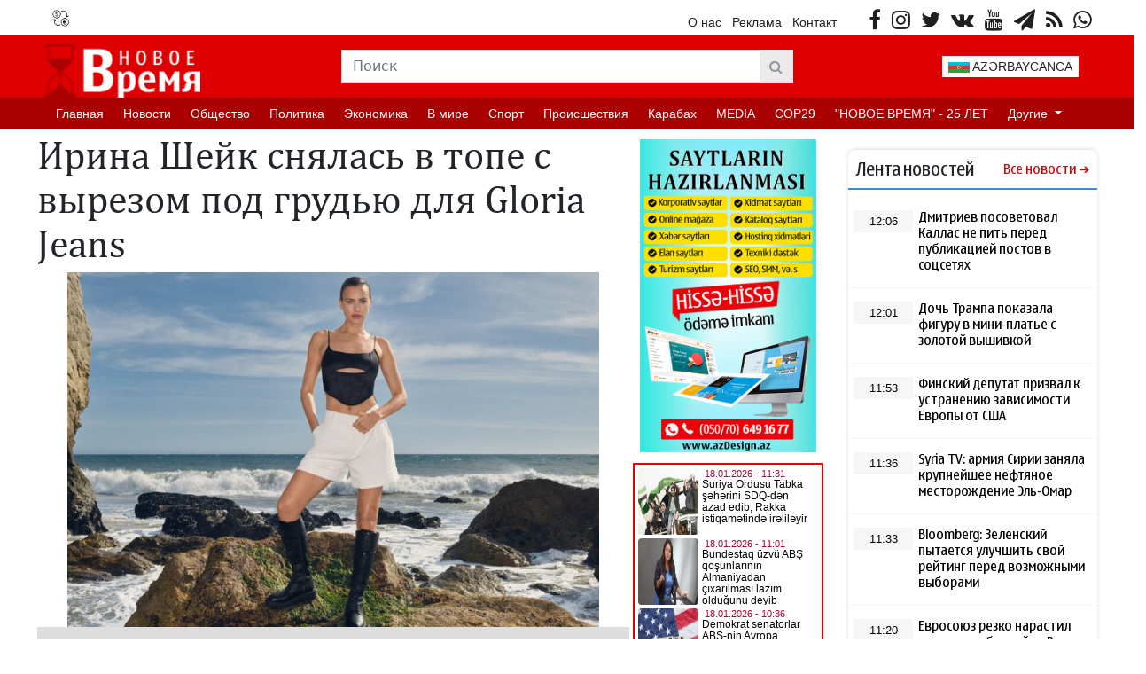

--- FILE ---
content_type: text/html; charset=UTF-8
request_url: https://novoye-vremya.com/ru/posts/detail/irina-seik-snyalas-v-tope-s-vyrezom-pod-grudyu-dlya-gloria-jeans-1715846486
body_size: 14960
content:
<!doctype html>
<html lang="ru">

<head>
    <!-- Required meta tags -->
    <meta charset="utf-8">
    <meta name="viewport" content="width=device-width, initial-scale=1, shrink-to-fit=no">
    <title>    Ирина Шейк снялась в топе с вырезом под грудью для Gloria Jeans
</title>

    <link rel="icon" type="image/x-icon" href="https://novoye-vremya.com/favicon.ico?v2" />
    <meta property="fb:app_id" content="229844392376015" />
    <meta property="article:publisher" content="https://www.facebook.com/Novoye-Vremya-571701686318583" />
    <meta name="yandex-verification" content="968b09fd6a30a14f" />
        <meta name="description" content="Супермодель Ирина Шейк приняла участие во в" />
    <meta property="og:image" content="https://cdn.novoye-vremya.com/uploads/img/posts/2024/05/16/399_desk_preview_Huz1oIySemmNvWhZy1zX-pic_32ratio_900x600-900x600-44698jpg-1715846486.jpg" />
    <meta property="og:image:width" content="640" />
    <meta property="og:image:height" content="360" />
    <meta property="og:locale" content="ru_RU" />
    <meta property="og:type" content="article" />
    <meta property="og:title" content="Ирина Шейк снялась в топе с вырезом под грудью для Gloria Jeans" />
    <meta property="og:description" content="Супермодель Ирина Шейк приняла участие во в" />
    <meta property="og:url" content="https://novoye-vremya.com/ru/posts/detail/irina-seik-snyalas-v-tope-s-vyrezom-pod-grudyu-dlya-gloria-jeans-1715846486" />
    <meta property="og:site_name" content="novoye-vremya.com" />
    <meta property="og:updated_time" content="2026-01-17T01:59:09+04:00" />
    <meta property="article:published_time" content="2024-05-16T21:00:00+04:00" />
    <meta property="article:modified_time" content="2024-05-16T08:01:26+04:00" />
    <meta name="twitter:card" content="summary_large_image" />
    <meta name="twitter:title" content="Ирина Шейк снялась в топе с вырезом под грудью для Gloria Jeans" />
    <meta name="twitter:description" content="Супермодель Ирина Шейк приняла участие во в" />
    <meta name="twitter:image" content="https://cdn.novoye-vremya.com/uploads/img/posts/2024/05/16/399_desk_preview_Huz1oIySemmNvWhZy1zX-pic_32ratio_900x600-900x600-44698jpg-1715846486.jpg" />
    <meta name="twitter:image:width" content="640" />
    <meta name="twitter:image:height" content="360" />
    <link rel="canonical" href="https://novoye-vremya.com/ru/posts/detail/irina-seik-snyalas-v-tope-s-vyrezom-pod-grudyu-dlya-gloria-jeans-1715846486" />
    <link rel="stylesheet" href="https://novoye-vremya.com/frontend/font-awesome/css/font-awesome.min.css">
    <!-- Bootstrap CSS -->
    <link rel="stylesheet" href="https://novoye-vremya.com/frontend/bootstrap/css/bootstrap.min.css">
    <link rel="stylesheet" href="https://novoye-vremya.com/frontend/css/style.css?v9">
    <link rel="stylesheet" href="https://novoye-vremya.com/frontend/plugins/slick/slick.css">
    <link rel="stylesheet" href="https://novoye-vremya.com/frontend/plugins/slick/slick-theme.css">
        <link rel="stylesheet" href="https://novoye-vremya.com/frontend/css/share-button-style.css">
    <!-- Google Tag Manager -->
    <script type="d13d935810430f5f3491ea62-text/javascript">(function(w,d,s,l,i){w[l]=w[l]||[];w[l].push({'gtm.start':
    new Date().getTime(),event:'gtm.js'});var f=d.getElementsByTagName(s)[0],
    j=d.createElement(s),dl=l!='dataLayer'?'&l='+l:'';j.async=true;j.src=
    'https://www.googletagmanager.com/gtm.js?id='+i+dl;f.parentNode.insertBefore(j,f);
    })(window,document,'script','dataLayer','GTM-MPK8GPDB');</script>
    <!-- End Google Tag Manager -->
<script data-cfasync="false" nonce="da1660b9-4400-4d6d-ae4d-9cbd5130ebeb">try{(function(w,d){!function(j,k,l,m){if(j.zaraz)console.error("zaraz is loaded twice");else{j[l]=j[l]||{};j[l].executed=[];j.zaraz={deferred:[],listeners:[]};j.zaraz._v="5874";j.zaraz._n="da1660b9-4400-4d6d-ae4d-9cbd5130ebeb";j.zaraz.q=[];j.zaraz._f=function(n){return async function(){var o=Array.prototype.slice.call(arguments);j.zaraz.q.push({m:n,a:o})}};for(const p of["track","set","debug"])j.zaraz[p]=j.zaraz._f(p);j.zaraz.init=()=>{var q=k.getElementsByTagName(m)[0],r=k.createElement(m),s=k.getElementsByTagName("title")[0];s&&(j[l].t=k.getElementsByTagName("title")[0].text);j[l].x=Math.random();j[l].w=j.screen.width;j[l].h=j.screen.height;j[l].j=j.innerHeight;j[l].e=j.innerWidth;j[l].l=j.location.href;j[l].r=k.referrer;j[l].k=j.screen.colorDepth;j[l].n=k.characterSet;j[l].o=(new Date).getTimezoneOffset();if(j.dataLayer)for(const t of Object.entries(Object.entries(dataLayer).reduce((u,v)=>({...u[1],...v[1]}),{})))zaraz.set(t[0],t[1],{scope:"page"});j[l].q=[];for(;j.zaraz.q.length;){const w=j.zaraz.q.shift();j[l].q.push(w)}r.defer=!0;for(const x of[localStorage,sessionStorage])Object.keys(x||{}).filter(z=>z.startsWith("_zaraz_")).forEach(y=>{try{j[l]["z_"+y.slice(7)]=JSON.parse(x.getItem(y))}catch{j[l]["z_"+y.slice(7)]=x.getItem(y)}});r.referrerPolicy="origin";r.src="/cdn-cgi/zaraz/s.js?z="+btoa(encodeURIComponent(JSON.stringify(j[l])));q.parentNode.insertBefore(r,q)};["complete","interactive"].includes(k.readyState)?zaraz.init():j.addEventListener("DOMContentLoaded",zaraz.init)}}(w,d,"zarazData","script");window.zaraz._p=async d$=>new Promise(ea=>{if(d$){d$.e&&d$.e.forEach(eb=>{try{const ec=d.querySelector("script[nonce]"),ed=ec?.nonce||ec?.getAttribute("nonce"),ee=d.createElement("script");ed&&(ee.nonce=ed);ee.innerHTML=eb;ee.onload=()=>{d.head.removeChild(ee)};d.head.appendChild(ee)}catch(ef){console.error(`Error executing script: ${eb}\n`,ef)}});Promise.allSettled((d$.f||[]).map(eg=>fetch(eg[0],eg[1])))}ea()});zaraz._p({"e":["(function(w,d){})(window,document)"]});})(window,document)}catch(e){throw fetch("/cdn-cgi/zaraz/t"),e;};</script></head>

<body>
    <div class="container">
        <header>
            <div class="row header-first">
                <div class="col-6">
                    <ul class="valute-list">
                                                <li class="ms-2">
                            <p><img src="https://novoye-vremya.com/frontend/img/currency.png" alt="" width="19px" height="19px">
                            </p>
                                                    </li>
                    </ul>
                </div>
                <div class="col-6">
                    <ul class="socials pull-right">
                                                <li class="social-item">
                            <a target="_blank" href="https://www.facebook.com/Novoye-Vremya-571701686318583"><i class="fa fa-facebook"></i></a>
                        </li>
                                                                        <li class="social-item">
                            <a target="_blank" href="https://www.instagram.com/novoyevremya_/"><i class="fa fa-instagram"></i></a>
                        </li>
                                                                                                <li class="social-item">
                            <a target="_blank" href="https://twitter.com/VremyaNovoye"><i class="fa fa-twitter"></i></a>
                        </li>
                                                                        <li class="social-item">
                            <a target="_blank" href="https://vk.com/id785399312"><i class="fa fa-vk"></i></a>
                        </li>
                                                                        <li class="social-item">
                            <a target="_blank" href="https://www.youtube.com/channel/UCixIgIYC7dPi9ptdaxRCxtA/videos"><i class="fa fa-youtube"></i></a>
                        </li>
                                                                        <li class="social-item">
                            <a target="_blank" href="https://t.me/novoyevremya"><i class="fa fa-paper-plane"></i></a>
                        </li>
                                                <li class="social-item">
                            <a href="https://novoye-vremya.com/ru/feed"><i class="fa fa-feed"></i></a>
                        </li>
                                                <li class="social-item">
                            <a target="_blank" href="https://wa.me/+994503282414"><i class="fa fa-whatsapp"></i></a>
                        </li>
                                            </ul>
                    <ul class="static-pages pull-right me-4">
                        <li class="page-item">
                            <a href="https://novoye-vremya.com/ru/haqqimizda">О нас</a>
                        </li>
                        <li class="page-item">
                            <a href="https://novoye-vremya.com/ru/elaqe">Реклама</a>
                        </li>
                        <li class="page-item">
                            <a href="https://novoye-vremya.com/ru/elaqe">Контакт</a>
                        </li>
                    </ul>
                </div>
            </div>
            <div class="header-second">
                <div class="row h-100">
                    <div class="col-3 p-2 pb-0">
                        <a href="https://novoye-vremya.com/ru"><img
                                src="https://cdn.novoye-vremya.com/uploads/setting/logopng_1723293783.png" class="h-100"></a>
                    </div>
                    <div class="col-6 position-relative">
                        <form class="form" action="https://novoye-vremya.com/ru/search" method="get">
                            <div
                                class="input-search-group input-group position-absolute top-50 start-50 translate-middle">
                                <input type="text" class="form-control input-search rounded-0" name="q"
                                    placeholder="Поиск" aria-describedby="search-addon">
                                <button type="submit" class="input-group-text btn-search rounded-0" id="search-addon">
                                    <i class="fa fa-search"></i>
                                </button>
                            </div>
                        </form>
                    </div>
                    <div class="col-1">
                        
                    </div>
                    <div class="col-2">
                        <div class="d-flex justify-content-center align-items-center h-100">
                            <a class="btn btn-default dd-lang" id="dd-language"
                                href="https://novoye-vremya.com/ru/category/azerbaycanca">
                                <img src="https://novoye-vremya.com/flags/az.svg" width="24px" height="12px"> AZƏRBAYCANCA
                            </a>
                        </div>
                    </div>
                </div>
            </div>
            <nav class="navbar navbar-expand navbar-expand-sm navbar-dark">
                <ul class="navbar-nav">
                                                            <li class="nav-item">
                        <a class="nav-link" href="/">Главная</a>
                    </li>
                                                                                <li class="nav-item">
                        <a class="nav-link" href="https://www.novoye-vremya.com/ru/category/novosti-1906020408">Новости</a>
                    </li>
                                                                                <li class="nav-item">
                        <a class="nav-link" href="https://www.novoye-vremya.com/ru/category/obshchestvo-2020-09-07-152104">Oбщество</a>
                    </li>
                                                                                <li class="nav-item">
                        <a class="nav-link" href="https://www.novoye-vremya.com/ru/category/politika-1906020408">Политика</a>
                    </li>
                                                                                <li class="nav-item">
                        <a class="nav-link" href="https://www.novoye-vremya.com/ru/category/ekonomika-1906020408">Экономика</a>
                    </li>
                                                                                <li class="nav-item">
                        <a class="nav-link" href="https://www.novoye-vremya.com/ru/category/v-mire-1906020408">В мире</a>
                    </li>
                                                                                <li class="nav-item">
                        <a class="nav-link" href="https://www.novoye-vremya.com/ru/category/sport-1906020408">Спорт</a>
                    </li>
                                                                                <li class="nav-item">
                        <a class="nav-link" href="https://www.novoye-vremya.com/ru/category/proisshestviya-1906020408">Происшествия</a>
                    </li>
                                                                                <li class="nav-item">
                        <a class="nav-link" href="https://www.novoye-vremya.com/ru/category/karabah-1906020408">Карабах</a>
                    </li>
                                                                                <li class="nav-item">
                        <a class="nav-link" href="https://www.novoye-vremya.com/ru/category/media-1906020408">MEDIA</a>
                    </li>
                                                                                <li class="nav-item">
                        <a class="nav-link" href="https://www.novoye-vremya.com/ru/category/cop29">COP29</a>
                    </li>
                                                                                <li class="nav-item">
                        <a class="nav-link" href="https://www.novoye-vremya.com/ru/category/novoe-vremya-20-let-2019-10-08-160627">&quot;НОВОЕ ВРЕМЯ&quot; - 25 ЛЕТ</a>
                    </li>
                                                                                <li class="nav-item dropdown">
                        <a class="nav-link dropdown-toggle" href="#" id="navbarDropdown" role="button"
                            data-bs-toggle="dropdown" aria-expanded="false">
                            Другие
                        </a>
                        <ul class="dropdown-menu" aria-labelledby="navbarDropdown">
                                                        <li class="nav-item">
                                <a class="dropdown-item" href="https://www.novoye-vremya.com/ru/category/intervyu-1906020408">Интервью</a>
                            </li>
                                                        <li class="nav-item">
                                <a class="dropdown-item" href="https://www.novoye-vremya.com/ru/category/shou-biznes-1906020408">Шоу-бизнес</a>
                            </li>
                                                        <li class="nav-item">
                                <a class="dropdown-item" href="https://www.novoye-vremya.com/ru/category/video-1906020408">Видео</a>
                            </li>
                                                        <li class="nav-item">
                                <a class="dropdown-item" href="https://www.novoye-vremya.com/ru/category/foto-1906020408">Фото</a>
                            </li>
                                                        <li class="nav-item">
                                <a class="dropdown-item" href="https://www.novoye-vremya.com/ru/category/interesno-1906020408">Интересно</a>
                            </li>
                                                        <li class="nav-item">
                                <a class="dropdown-item" href="https://www.novoye-vremya.com/ru/category/socium-1906020408">Армия</a>
                            </li>
                                                        <li class="nav-item">
                                <a class="dropdown-item" href="https://www.novoye-vremya.com/ru/category/lifestyle-2019-07-01-152604">LİFESTYLE</a>
                            </li>
                                                        <li class="nav-item">
                                <a class="dropdown-item" href="https://www.novoye-vremya.com/ru/category/azerbaycanca">AZƏRBAYCANCA</a>
                            </li>
                                                        <li class="nav-item">
                                <a class="dropdown-item" href="https://www.novoye-vremya.com/ru/category/susa-ili">Год Шуши</a>
                            </li>
                                                    </ul>
                    </li>
                                                        </ul>
            </nav>
        </header>
        <main>
            <div class="row">
                <div class="col-9">
                    <section class="row m-0 p-0 mt-1">
    <div class="col-9 m-0 p-0">
        <h1 class="details-title"> Ирина Шейк снялась в топе с вырезом под грудью для Gloria Jeans </h1>
        <div class="w-100">
            <img src="https://cdn.novoye-vremya.com/uploads/img/posts/2024/05/16/399_desk_preview_Huz1oIySemmNvWhZy1zX-pic_32ratio_900x600-900x600-44698jpg-1715846486.jpg" class="details-img w-100" alt="" >
        </div>


        
        <div class="w-100 details-info">
            <span class="date pull-left">
                21:00 / 16.05.2024
            </span>


            <span class="view-count pull-right">Просмотров: 7858</span>
                        
                                                                        
                                                

<!-- in-page/Inpage/  
<script async src="//code.ainsyndication.com/v2/js/slot.js?04022022"></script>
<ins class="ainsyndication" style="display:block; width: 100%;" data-ad-slot="9317"></ins>
  in-page/Inpage/ -->
        </div>
        <div class="details-full-text p-2">
            <p>Супермодель Ирина Шейк приняла участие во второй рекламной кампании российского бренда Gloria Jeans. Стилист Алеко Надирян опубликовал фотографии знаменитости в Telegram-канале.</p><p></p><p>На одном из кадров 38-летняя Ирина Шейк была запечатлена в атласном черном топе с вырезом под грудью на бретелях, который дополнила белыми шортами и высокими кожаными сапогами. Визажисты сделали знаменитости естественный макияж, а стилисты по волосам — гладкий пучок. Супермодель позировала на берегу Тихого океана.</p><p></p><p>6 мая Ирина Шейк посетила ежегодный бал Института костюма Met Gala, который прошел в Нью-Йорке. Супермодель появилась на светском мероприятии в облегающем макси-платье с декольте, которое было украшено 84 тысячами кристаллов Swarovski. Над нарядом знаменитости работали в течение 200 часов. Ирина Шейк дополнила образ украшениями: каффами, массивным колье и браслетами.</p><p></p><p>Супермодель живет в США и растит дочь от актера Брэдли Купера. Девочка родилась в марте 2017-го. Спустя два года знаменитости расстались. После разрыва артист и манекенщица в суде договорились о совместной опеке над девочкой: Лея проводит равное время с матерью и с отцом. Недавно Брэдли Купер пришел на кинопремьеру с наследницей.</p>
        </div>
                <div class="w-100 details-images my-3">
                        <div class='slider slider-for p-0 m-0'>
                                         </div>
            <div class='slider slider-nav'>
                                         </div>
        </div>
               <div class="w-100">
            <div class="share-buttons-container">
                <ul class="buttons">
                    <li class="button">
                        <a target="_popup" class="fb" href="#"><i class="ico_uscl-fb" aria-hidden="true"></i></a>
                    </li>
                    <li class="button">
                        <a target="_popup" class="wp" href="#"><i class="ico_uscl-whatsapp" aria-hidden="true"></i></a>
                    </li>
                    <li class="button">
                        <a target="_popup" class="tw" href="#"><i class="ico_uscl-twi" aria-hidden="true"></i></a>
                    </li>
                    <li class="button">
                        <a target="_popup" class="ln" href="#"><i class="ico_uscl-lin" aria-hidden="true"></i></a>
                    </li>
                    <li class="button">
                        <a target="_popup" class="tg" href="#"><i class="ico_uscl-telegram" aria-hidden="true"></i></a>
                    </li>
                </ul>
            </div>
       </div>         
<br>
 <!-- Ana sehife orta - Yazi-alti/728x90  
<script async src="//code.ainsyndication.com/v2/js/slot.js?04022022"></script>
<ins class="ainsyndication" style="display:block; width: 728px; height: 90px;" data-ad-slot="9314"></ins>
  Ana sehife orta - Yazi-alti/728x90 -->


        
                <div class="w-100 my-2 p-0" height="50px">
            <a href="https://t.me/novoyevremya" class="telegram-box" target="_blank">
                <img src="https://novoye-vremya.com/frontend/img/telegram-box.png" style="width: 38px; height: 38px;" /> Читайте нас в Telegram. Самые важные новости Азербайджана и мира
            </a>
        </div>
                        <div class="w-100 my-2 p-0" height="50px">
            <a href="https://wa.me/+994503282414" class="whatsapp-box" target="_blank">
                <img src="https://novoye-vremya.com/frontend/img/whatsapp-box.png" style="width: 38px; height: 38px;" /> Запечатлейте и отправьте события, свидетелями которых вы были
            </a>
        </div>
        
        <div class="w-100 my-2 p-0" style="overflow: hidden;">
            <iframe asncy src="https://www.arizon.az/az/banner" scrolling="no" style="border:none" width="100%" height="270"></iframe>
        </div>

        <div class="w-100 my-2 p-0" style="overflow: hidden;">
            <script async src="https://webshop.az/premiumads/banner.js?v2" type="d13d935810430f5f3491ea62-text/javascript"></script>
        </div>
        
        <div class="w-100 my-2 p-0" style="overflow: hidden;">
            <iframe async src="https://www.yenielan.az/banner" scrolling="no" style="border:none" width="100%" height="270"></iframe>
        </div>

        <div class="w-100 my-2 p-0" style="overflow: hidden;">
            <iframe async src="https://utro.az/b/ru/banner/details/1" width="100%"></iframe>
        </div>
    </div>
    <div class="col-3 m-0 p-0">
        
        <div class="row m-0 my-2 p-0">
            <a href="https://novoye-vremya.com/ru/posts/detail/istenilen-nov-muasir-standartlara-uygun-web-saytlarin-tez-bir-zamanda-hazirlanmasi-1655374289">
                <img src="https://novoye-vremya.com/banner/azDesign.png" class="w-100" target="_blank"/>
            </a>
        </div>
        <div class="row m-0 my-2 p-0">
            <iframe src="https://yenizaman.az/b/az/details/1" class="col-12 p-0 m-0" style="height:500px" async></iframe>
        </div>
    </div>
</section>
<section class="row m-0 p-0 mt-2 style-1">
    


<header class="s1-header ps-0"><h3 class="s1h-title pull-left">Другие новости</h3> </header>

    <div class="s1-content col-12 p-0">
        <div class="row m-0 p-0 my-3">
                            <a href="https://novoye-vremya.com/ru/posts/detail/dua-lipa-v-plate-nevesty-s-razrezom-do-bedra-snialas-v-parize-1768675285" class="d-block s1c-item col-4 px-3">
                    <div class="w-100 s1ci-box-shadow">
                        <img src="https://novoye-vremya.com/frontend/img/no_img.jpg" class="w-100 lazy" data-src="https://novoye-vremya.com/storage/news/2026/01/17/21jpg_1768675280.jpg" />
                        <h4 class="p-2"> Дуа Липа в платье «невесты» с разрезом до бедра снялась в Париже </h4>
                        <div class="d-table w-100 s1ci-footer px-2 pb-2">
                                                        <span class="d-inline-block pull-left"><i class="fa fa-clock-o"></i> 23:03</span>
                            <span class="d-inline-block pull-right"><i class="fa fa-calendar"></i>
                                17 январь 2026
                            </span>
                        </div>
                    </div>
                </a>
                                            <a href="https://novoye-vremya.com/ru/posts/detail/rianna-v-belevom-plate-s-kruzevom-vysla-na-publiku-s-aap-rocky-1768643072" class="d-block s1c-item col-4 px-3">
                    <div class="w-100 s1ci-box-shadow">
                        <img src="https://novoye-vremya.com/frontend/img/no_img.jpg" class="w-100 lazy" data-src="https://novoye-vremya.com/storage/news/2026/01/17/20250519_zea_p169_2035-pic4_zoom-1500x1500-56462jpg_1768643065.jpg" />
                        <h4 class="p-2"> Рианна в бельевом платье с кружевом вышла на публику с A$AP Rocky </h4>
                        <div class="d-table w-100 s1ci-footer px-2 pb-2">
                                                        <span class="d-inline-block pull-left"><i class="fa fa-clock-o"></i> 16:43</span>
                            <span class="d-inline-block pull-right"><i class="fa fa-calendar"></i>
                                17 январь 2026
                            </span>
                        </div>
                    </div>
                </a>
                                            <a href="https://novoye-vremya.com/ru/posts/detail/xulio-iglesias-oproverg-obvineniia-v-seksualnyx-domogatelstvaxnbspnbsp-1768579415" class="d-block s1c-item col-4 px-3">
                    <div class="w-100 s1ci-box-shadow">
                        <img src="https://novoye-vremya.com/frontend/img/no_img.jpg" class="w-100 lazy" data-src="https://novoye-vremya.com/storage/news/2026/01/16/242422jpg_1768579413.jpg" />
                        <h4 class="p-2"> Хулио Иглесиас опроверг обвинения в сексуальных домогательствах   </h4>
                        <div class="d-table w-100 s1ci-footer px-2 pb-2">
                                                        <span class="d-inline-block pull-left"><i class="fa fa-clock-o"></i> 22:48</span>
                            <span class="d-inline-block pull-right"><i class="fa fa-calendar"></i>
                                16 январь 2026
                            </span>
                        </div>
                    </div>
                </a>
                        </div>
        <div class="row m-0 p-0 my-3">
                                            <a href="https://novoye-vremya.com/ru/posts/detail/rozi-xantington-uaitli-podelilas-redkim-foto-s-dzeisonom-stetxemom-i-detmi-v-goraxnbspnbsp-1768549256" class="d-block s1c-item col-4 px-3">
                    <div class="w-100 s1ci-box-shadow">
                        <img src="https://novoye-vremya.com/frontend/img/no_img.jpg" class="w-100 lazy" data-src="https://novoye-vremya.com/storage/news/2026/01/16/1657106571jpg_1768549253.jpg" />
                        <h4 class="p-2"> Рози Хантингтон-Уайтли поделилась редким фото с Джейсоном Стетхэмом и детьми в горах </h4>
                        <div class="d-table w-100 s1ci-footer px-2 pb-2">
                                                        <span class="d-inline-block pull-left"><i class="fa fa-clock-o"></i> 19:48</span>
                            <span class="d-inline-block pull-right"><i class="fa fa-calendar"></i>
                                16 январь 2026
                            </span>
                        </div>
                    </div>
                </a>
                                            <a href="https://novoye-vremya.com/ru/posts/detail/u-15-tureckix-znamenitostei-vyiavleny-sledy-narkotikov-1768548881" class="d-block s1c-item col-4 px-3">
                    <div class="w-100 s1ci-box-shadow">
                        <img src="https://novoye-vremya.com/frontend/img/no_img.jpg" class="w-100 lazy" data-src="https://novoye-vremya.com/storage/news/2026/01/16/1407106571webp_1768548876.webp" />
                        <h4 class="p-2"> У 15 турецких знаменитостей выявлены следы наркотиков </h4>
                        <div class="d-table w-100 s1ci-footer px-2 pb-2">
                                                        <span class="d-inline-block pull-left"><i class="fa fa-clock-o"></i> 18:48</span>
                            <span class="d-inline-block pull-right"><i class="fa fa-calendar"></i>
                                16 январь 2026
                            </span>
                        </div>
                    </div>
                </a>
                                            <a href="https://novoye-vremya.com/ru/posts/detail/zena-gazmanova-opublikovala-foto-v-kupalnike-1768561152" class="d-block s1c-item col-4 px-3">
                    <div class="w-100 s1ci-box-shadow">
                        <img src="https://novoye-vremya.com/frontend/img/no_img.jpg" class="w-100 lazy" data-src="https://novoye-vremya.com/storage/news/2026/01/16/8632900-pic4_zoom-1500x1500-62981jpg_1768561147.jpg" />
                        <h4 class="p-2"> Жена Газманова опубликовала фото в купальнике </h4>
                        <div class="d-table w-100 s1ci-footer px-2 pb-2">
                                                        <span class="d-inline-block pull-left"><i class="fa fa-clock-o"></i> 17:58</span>
                            <span class="d-inline-block pull-right"><i class="fa fa-calendar"></i>
                                16 январь 2026
                            </span>
                        </div>
                    </div>
                </a>
                        </div>
        <div class="row m-0 p-0 my-3">
                                    </div>
    </div>
</section>
                </div>
                <div class="col-3">
                    <section class="custom-box-shadow w-100 mt-4">
    <header class="nl-header px-2">
        <h1 class="nl-title">Лента новостей</h1>
        <a class="nl-all" href="https://novoye-vremya.com/ru/butun-xeberler">Все новости</a>
    </header>
    <main class="nl-main">
                                        <div class="nl-item w-100">
                <a href="https://novoye-vremya.com/ru/posts/detail/dmitriev-posovetoval-kallas-ne-pit-pered-publikaciei-postov-v-socsetiax-1768722257/362341">
                    <span class="nl-date text-center w-25">12:06</span>
                    <h2 class="nl-item-title w-75">
                        Дмитриев посоветовал Каллас не пить перед публикацией постов в соцсетях
                    </h2>
                </a>
            </div>
                                <div class="nl-item w-100">
                <a href="https://novoye-vremya.com/ru/posts/detail/doc-trampa-pokazala-figuru-v-mini-plate-s-zolotoi-vysivkoinbspnbsp-1768720684/362337">
                    <span class="nl-date text-center w-25">12:01</span>
                    <h2 class="nl-item-title w-75">
                        Дочь Трампа показала фигуру в мини-платье с золотой вышивкой  
                    </h2>
                </a>
            </div>
                                <div class="nl-item w-100">
                <a href="https://novoye-vremya.com/ru/posts/detail/finskii-deputat-prizval-k-ustraneniiu-zavisimosti-evropy-ot-ssa-1768722888/362342">
                    <span class="nl-date text-center w-25">11:53</span>
                    <h2 class="nl-item-title w-75">
                        Финский депутат призвал к устранению зависимости Европы от США
                    </h2>
                </a>
            </div>
                                <div class="nl-item w-100">
                <a href="https://novoye-vremya.com/ru/posts/detail/syria-tv-armiia-sirii-zaniala-krupneisee-neftianoe-mestorozdenie-el-omar-1768721840/362340">
                    <span class="nl-date text-center w-25">11:36</span>
                    <h2 class="nl-item-title w-75">
                        Syria TV: армия Сирии заняла крупнейшее нефтяное месторождение Эль-Омар
                    </h2>
                </a>
            </div>
                                <div class="nl-item w-100">
                <a href="https://novoye-vremya.com/ru/posts/detail/bloomberg-zelenskii-pytaetsia-ulucsit-svoi-reiting-pered-vozmoznymi-vyborami-1768721707/362339">
                    <span class="nl-date text-center w-25">11:33</span>
                    <h2 class="nl-item-title w-75">
                        Bloomberg: Зеленский пытается улучшить свой рейтинг перед возможными выборами
                    </h2>
                </a>
            </div>
                                <div class="nl-item w-100">
                <a href="https://novoye-vremya.com/ru/posts/detail/evrosoiuz-rezko-narastil-import-udobrenii-iz-rossii-v-2025-godu-1768720841/362338">
                    <span class="nl-date text-center w-25">11:20</span>
                    <h2 class="nl-item-title w-75">
                        Евросоюз резко нарастил импорт удобрений из России в 2025 году
                    </h2>
                </a>
            </div>
                                <div class="nl-item w-100">
                <a href="https://novoye-vremya.com/ru/posts/detail/dzonson-sagi-trampa-v-otnosenii-grenlandii-razrusat-nato-1768720379/362336">
                    <span class="nl-date text-center w-25">11:10</span>
                    <h2 class="nl-item-title w-75">
                        Джонсон: шаги Трампа в отношении Гренландии разрушат НАТО
                    </h2>
                </a>
            </div>
                                <div class="nl-item w-100">
                <a href="https://novoye-vremya.com/ru/posts/detail/welt-v-verxovnoi-rade-vystupili-za-otkaz-kieva-ot-pritiazanii-na-donbass-1768719166/362335">
                    <span class="nl-date text-center w-25">11:01</span>
                    <h2 class="nl-item-title w-75">
                        Welt: в Верховной раде выступили за отказ Киева от притязаний на Донбасс
                    </h2>
                </a>
            </div>
                                <div class="nl-item w-100">
                <a href="https://novoye-vremya.com/ru/posts/detail/orban-sravnil-nadezdy-es-na-porazenie-rossii-s-veroi-v-skazki-1768718332/362334">
                    <span class="nl-date text-center w-25">10:38</span>
                    <h2 class="nl-item-title w-75">
                        Орбан сравнил надежды ЕС на поражение России с верой в сказки
                    </h2>
                </a>
            </div>
                                <div class="nl-item w-100">
                <a href="https://novoye-vremya.com/ru/posts/detail/v-samuxe-zaderzan-podozrevaemyi-v-kraze-iz-magazinanbspnbsp-1768718001/362333">
                    <span class="nl-date text-center w-25">10:29</span>
                    <h2 class="nl-item-title w-75">
                        В Самухе задержан подозреваемый в краже из магазина  
                    </h2>
                </a>
            </div>
                                <div class="nl-item w-100">
                <a href="https://novoye-vremya.com/ru/posts/detail/demokraty-xotiat-zablokirovat-novye-posliny-ssa-protiv-evropeiskix-stran-1768717917/362332">
                    <span class="nl-date text-center w-25">10:17</span>
                    <h2 class="nl-item-title w-75">
                        Демократы хотят заблокировать новые пошлины США против европейских стран
                    </h2>
                </a>
            </div>
                                <div class="nl-item w-100">
                <a href="https://novoye-vremya.com/ru/posts/detail/v-azerbaidzane-proizoslo-zemletriasenie-1768717342/362331">
                    <span class="nl-date text-center w-25">10:09</span>
                    <h2 class="nl-item-title w-75">
                        В Азербайджане произошло землетрясение
                    </h2>
                </a>
            </div>
                                <div class="nl-item w-100">
                <a href="https://novoye-vremya.com/ru/posts/detail/smi-es-mozet-prigrozit-trampu-likvidaciei-baz-ssa-iz-za-grenlandii-1768717257/362330">
                    <span class="nl-date text-center w-25">09:50</span>
                    <h2 class="nl-item-title w-75">
                        СМИ: ЕС может пригрозить Трампу ликвидацией баз США из-за Гренландии
                    </h2>
                </a>
            </div>
                                    <div class="nl-date-title text-center w-100 py-1">
                    17 январь 2026
                </div>
                                        <div class="nl-item w-100">
                <a href="https://novoye-vremya.com/ru/posts/detail/dua-lipa-v-plate-nevesty-s-razrezom-do-bedra-snialas-v-parize-1768675285/362327">
                    <span class="nl-date text-center w-25">23:03</span>
                    <h2 class="nl-item-title w-75">
                        Дуа Липа в платье «невесты» с разрезом до бедра снялась в Париже
                    </h2>
                </a>
            </div>
                                <div class="nl-item w-100">
                <a href="https://novoye-vremya.com/ru/posts/detail/zelenye-frg-ugrozy-trampa-govoriat-o-provale-strategii-merca-v-otnoseniiax-s-ssa-1768675969/362329">
                    <span class="nl-date text-center w-25">22:56</span>
                    <h2 class="nl-item-title w-75">
                        "Зеленые" ФРГ: угрозы Трампа говорят о провале стратегии Мерца в отношениях с США
                    </h2>
                </a>
            </div>
                                <div class="nl-item w-100">
                <a href="https://novoye-vremya.com/ru/posts/detail/specpredstavitel-putina-prizval-evropu-ne-provocirovat-papocku-1768672367/362325">
                    <span class="nl-date text-center w-25">22:50</span>
                    <h2 class="nl-item-title w-75">
                        Спецпредставитель Путина призвал Европу не провоцировать «папочку»
                    </h2>
                </a>
            </div>
                                <div class="nl-item w-100">
                <a href="https://novoye-vremya.com/ru/posts/detail/premer-svecii-zaiavil-o-nedopustimosti-santaza-v-situacii-s-grenlandiei-1768675816/362328">
                    <span class="nl-date text-center w-25">22:39</span>
                    <h2 class="nl-item-title w-75">
                        Премьер Швеции заявил о недопустимости шантажа в ситуации с Гренландией
                    </h2>
                </a>
            </div>
                                <div class="nl-item w-100">
                <a href="https://novoye-vremya.com/ru/posts/detail/tramp-obieiasnil-svoi-pretenzii-na-grenlandiiu-tem-cto-ssa-subsidirovali-strany-es-1768671227/362323">
                    <span class="nl-date text-center w-25">22:16</span>
                    <h2 class="nl-item-title w-75">
                        Трамп объяснил свои претензии на Гренландию тем, что США субсидировали страны ЕС
                    </h2>
                </a>
            </div>
                                <div class="nl-item w-100">
                <a href="https://novoye-vremya.com/ru/posts/detail/postpred-ssa-pri-nato-scel-ocen-ostroi-reakciiu-evropy-na-situaciiu-s-grenlandiei-1768670961/362322">
                    <span class="nl-date text-center w-25">22:01</span>
                    <h2 class="nl-item-title w-75">
                        Постпред США при НАТО счел очень острой реакцию Европы на ситуацию с Гренландией
                    </h2>
                </a>
            </div>
                                <div class="nl-item w-100">
                <a href="https://novoye-vremya.com/ru/posts/detail/tramp-zaiavil-o-neobxodimosti-smeny-vlasti-v-irane-1768673363/362326">
                    <span class="nl-date text-center w-25">21:59</span>
                    <h2 class="nl-item-title w-75">
                        Трамп заявил о необходимости смены власти в Иране
                    </h2>
                </a>
            </div>
                                <div class="nl-item w-100">
                <a href="https://novoye-vremya.com/ru/posts/detail/evrosoiuz-i-merkosur-zakliucili-soglasenie-o-svobodnoi-torgovle-1768671609/362324">
                    <span class="nl-date text-center w-25">21:39</span>
                    <h2 class="nl-item-title w-75">
                        Евросоюз и Меркосур заключили соглашение о свободной торговле
                    </h2>
                </a>
            </div>
            </main>
</section>

<section class="custom-box-shadow w-100 mt-4">
    <header class="mr-header px-2">
        <h1 class="mr-title m-0">Самый читаемый</h1>
    </header>
    <main class="mr-main d-table w-100">
        <ul class="nav nav-tabs border-0" id="newsTab" role="tablist">
            <li class="nav-item" role="presentation">
                <button class="nav-link active" id="daily-tab" data-bs-toggle="tab" data-bs-target="#daily" type="button" role="tab" aria-controls="daily" aria-selected="true">
                    Ежедневно
                </button>
            </li>
            <li class="nav-item" role="presentation">
                <button class="nav-link" id="weekly-tab" data-bs-toggle="tab" data-bs-target="#weekly" type="button" role="tab" aria-controls="weekly" aria-selected="false">
                    Еженедельно
                </button>
            </li>
            <li class="nav-item" role="presentation">
                <button class="nav-link" id="monthly-tab" data-bs-toggle="tab" data-bs-target="#monthly" type="button" role="tab" aria-controls="monthly" aria-selected="false">
                    Ежемесячно
                </button>
            </li>
        </ul>
        <div class="tab-content" id="newsTabContent">
            <div class="tab-pane fade show active" id="daily" role="tabpanel" aria-labelledby="daily-tab">
                                                        <div class="mr-tab-first-item">
                        <img src="https://novoye-vremya.com/storage/news/2026/01/17/1webp_1768672350.webp" class="w-100 my-2 px-2" alt="">
                        <div class="row m-0 w-100 date-views px-2">
                            <span class="col-4 p-0 m-0"><i class="fa fa-clock-o"></i> 22:50</span>
                            <span class="col-4 p-0 m-0 text-center">
                               17 январь 2026
                            </span>
                            <span class="col-4 p-0 m-0 text-dark text-end"><i class="fa fa-eye"></i> 5508</span>
                        </div>
                        <h3 class="mrtfi-title p-2"><a href="https://novoye-vremya.com/ru/posts/detail/specpredstavitel-putina-prizval-evropu-ne-provocirovat-papocku-1768672367/362325">Спецпредставитель Путина призвал Европу не провоцировать «папочку»</a></h3>
                    </div>
                                                                            <div class="row m-0 px-2 my-1 mr-tab-item">
                        <a href="https://novoye-vremya.com/ru/posts/detail/dua-lipa-v-plate-nevesty-s-razrezom-do-bedra-snialas-v-parize-1768675285/362327" class="w-100 m-0 p-0">
                            <img src="https://novoye-vremya.com/storage/news/2026/01/17/21jpg_1768675280.jpg" class="col-4">
                            <div class="col-8 m-0 p-0 mrt-item pull-right px-2">
                                <span class="w-50 p-0 m-0"><i class="fa fa-clock-o"></i> 17.01.2026 - 23:03</span>
                                <span class="w-50 p-0 m-0 text-dark"><i class="fa fa-eye"></i> 5458</span>
                                <h4 class="w-100">Дуа Липа в платье «невесты» с разрезом до бедра снялась в Париже</h4>
                            </div>
                        </a>
                    </div>
                                                                            <div class="row m-0 px-2 my-1 mr-tab-item">
                        <a href="https://novoye-vremya.com/ru/posts/detail/zelenye-frg-ugrozy-trampa-govoriat-o-provale-strategii-merca-v-otnoseniiax-s-ssa-1768675969/362329" class="w-100 m-0 p-0">
                            <img src="https://novoye-vremya.com/storage/news/2026/01/17/3webp_1768675958.webp" class="col-4">
                            <div class="col-8 m-0 p-0 mrt-item pull-right px-2">
                                <span class="w-50 p-0 m-0"><i class="fa fa-clock-o"></i> 17.01.2026 - 22:56</span>
                                <span class="w-50 p-0 m-0 text-dark"><i class="fa fa-eye"></i> 5273</span>
                                <h4 class="w-100">"Зеленые" ФРГ: угрозы Трампа говорят о провале стратегии Мерца в отношениях с США</h4>
                            </div>
                        </a>
                    </div>
                                                                            <div class="row m-0 px-2 my-1 mr-tab-item">
                        <a href="https://novoye-vremya.com/ru/posts/detail/ap-turcii-utverzdeniia-o-vrazdebnom-otnosenii-nasei-strany-k-kurdam-v-siriiskom-konflikte-iavliaiutsianbsp-1768655539/362298" class="w-100 m-0 p-0">
                            <img src="https://novoye-vremya.com/storage/news/2026/01/17/2jpg_1768655534.jpg" class="col-4">
                            <div class="col-8 m-0 p-0 mrt-item pull-right px-2">
                                <span class="w-50 p-0 m-0"><i class="fa fa-clock-o"></i> 17.01.2026 - 17:10</span>
                                <span class="w-50 p-0 m-0 text-dark"><i class="fa fa-eye"></i> 3241</span>
                                <h4 class="w-100">АП Турции: Утверждения о враждебном отношении нашей страны к курдам в сирийском конфликте являются </h4>
                            </div>
                        </a>
                    </div>
                                                </div>
            <div class="tab-pane fade" id="weekly" role="tabpanel" aria-labelledby="weekly-tab">
                                                            <div class="mr-tab-first-item">
                            <img src="https://novoye-vremya.com/storage/news/2026/01/12/242400jpg_1768225696.jpg" class="w-100 my-2 px-2" alt="">
                            <div class="row m-0 w-100 date-views px-2">
                                <span class="col-4 p-0 m-0"><i class="fa fa-clock-o"></i> 21:26</span>
                                <span class="col-4 p-0 m-0 text-center">
                               12 январь 2026
                            </span>
                                <span class="col-4 p-0 m-0 text-dark text-end"><i class="fa fa-eye"></i> 78549</span>
                            </div>
                            <h3 class="mrtfi-title p-2"><a href="https://novoye-vremya.com/ru/posts/detail/rafik-aliev-azerbaidzanizm-kak-ideologiia-obieediniaet-stranu-i-ukrepliaet-gosudarstvo-interviu-1768225902/361823">Рафик Алиев: Азербайджанизм как идеология объединяет страну и укрепляет государство<b><font color="#ff0000"> - ИНТЕРВЬЮ</font></b></a></h3>
                        </div>
                                                                                <div class="row m-0 px-2 my-1 mr-tab-item">
                            <a href="https://novoye-vremya.com/ru/posts/detail/kogda-ubezdeniia-zameniaiut-razum-fanatizm-pod-maskoi-analizanbspnbsp-1768490999/362150" class="w-100 m-0 p-0">
                                <img src="https://novoye-vremya.com/storage/news/2026/01/15/242400jpg_1768490993.jpg" class="col-4">
                                <div class="col-8 m-0 p-0 mrt-item pull-right px-2">
                                    <span class="w-50 p-0 m-0"><i class="fa fa-clock-o"></i> 15.01.2026 - 21:26</span>
                                    <span class="w-50 p-0 m-0 text-dark"><i class="fa fa-eye"></i> 9522</span>
                                    <h4 class="w-100"><b><font color="#ff0000">Когда убеждения заменяют разум: фанатизм под маской анализа  </font></b></h4>
                                </div>
                            </a>
                        </div>
                                                                                <div class="row m-0 px-2 my-1 mr-tab-item">
                            <a href="https://novoye-vremya.com/ru/posts/detail/iran-soblazn-revoliucii-i-otvetstvennost-za-budushheenbspnbsp-1768312261/361921" class="w-100 m-0 p-0">
                                <img src="https://novoye-vremya.com/storage/news/2026/01/13/242400jpg_1768312256.jpg" class="col-4">
                                <div class="col-8 m-0 p-0 mrt-item pull-right px-2">
                                    <span class="w-50 p-0 m-0"><i class="fa fa-clock-o"></i> 13.01.2026 - 21:26</span>
                                    <span class="w-50 p-0 m-0 text-dark"><i class="fa fa-eye"></i> 7212</span>
                                    <h4 class="w-100"><b><font color="#ff0000">Иран: соблазн революции и ответственность за будущее  </font></b></h4>
                                </div>
                            </a>
                        </div>
                                                                                <div class="row m-0 px-2 my-1 mr-tab-item">
                            <a href="https://novoye-vremya.com/ru/posts/detail/tramp-utverzdaet-cto-v-irane-otmenili-kazni-800-celovek-1768590028/362248" class="w-100 m-0 p-0">
                                <img src="https://novoye-vremya.com/storage/news/2026/01/16/2jpg_1768590024.jpg" class="col-4">
                                <div class="col-8 m-0 p-0 mrt-item pull-right px-2">
                                    <span class="w-50 p-0 m-0"><i class="fa fa-clock-o"></i> 16.01.2026 - 23:01</span>
                                    <span class="w-50 p-0 m-0 text-dark"><i class="fa fa-eye"></i> 7196</span>
                                    <h4 class="w-100">Трамп утверждает, что в Иране отменили казни 800 человек</h4>
                                </div>
                            </a>
                        </div>
                                                </div>
            <div class="tab-pane fade" id="monthly" role="tabpanel" aria-labelledby="monthly-tab">
                                                            <div class="mr-tab-first-item">
                            <img src="https://novoye-vremya.com/storage/news/2025/12/24/242400jpg_1766585066.jpg" class="w-100 my-2 px-2" alt="">
                            <div class="row m-0 w-100 date-views px-2">
                                <span class="col-4 p-0 m-0"><i class="fa fa-clock-o"></i> 21:26</span>
                                <span class="col-4 p-0 m-0 text-center">
                               24 декабрь 2025
                            </span>
                                <span class="col-4 p-0 m-0 text-dark text-end"><i class="fa fa-eye"></i> 87298</span>
                            </div>
                            <h3 class="mrtfi-title p-2"><a href="https://novoye-vremya.com/ru/posts/detail/vozrast-eto-ne-cifra-a-mera-otvetstvennostinbsp-interviu-1766585079/360313">Возраст — это не цифра, а мера ответственности <b><font color="#ff0000"> - ИНТЕРВЬЮ</font></b></a></h3>
                        </div>
                                                                                <div class="row m-0 px-2 my-1 mr-tab-item">
                            <a href="https://novoye-vremya.com/ru/posts/detail/rafik-aliev-azerbaidzanizm-kak-ideologiia-obieediniaet-stranu-i-ukrepliaet-gosudarstvo-interviu-1768225902/361823" class="w-100 m-0 p-0">
                                <img src="https://novoye-vremya.com/storage/news/2026/01/12/242400jpg_1768225696.jpg" class="col-4">
                                <div class="col-8 m-0 p-0 mrt-item pull-right px-2">
                                    <span class="w-50 p-0 m-0"><i class="fa fa-clock-o"></i> 12.01.2026 - 21:26</span>
                                    <span class="w-50 p-0 m-0 text-dark"><i class="fa fa-eye"></i> 78549</span>
                                    <h4 class="w-100">Рафик Алиев: Азербайджанизм как идеология объединяет страну и укрепляет государство<b><font color="#ff0000"> - ИНТЕРВЬЮ</font></b></h4>
                                </div>
                            </a>
                        </div>
                                                                                <div class="row m-0 px-2 my-1 mr-tab-item">
                            <a href="https://novoye-vremya.com/ru/posts/detail/strax-kak-stimul-dlia-razvitiia-1766408231/360112" class="w-100 m-0 p-0">
                                <img src="https://novoye-vremya.com/storage/news/2025/12/22/242400jfif_1766408223.jfif" class="col-4">
                                <div class="col-8 m-0 p-0 mrt-item pull-right px-2">
                                    <span class="w-50 p-0 m-0"><i class="fa fa-clock-o"></i> 22.12.2025 - 21:26</span>
                                    <span class="w-50 p-0 m-0 text-dark"><i class="fa fa-eye"></i> 26172</span>
                                    <h4 class="w-100">Страх как стимул для развития<font color="#ff0000"><b> - ИНТЕРВЬЮ</b></font></h4>
                                </div>
                            </a>
                        </div>
                                                                                <div class="row m-0 px-2 my-1 mr-tab-item">
                            <a href="https://novoye-vremya.com/ru/posts/detail/v-pustyniax-saudovskoi-aravii-vypal-sneg-videonbsp-1766156771/359911" class="w-100 m-0 p-0">
                                <img src="https://novoye-vremya.com/storage/news/2025/12/19/242242webp_1766156788.webp" class="col-4">
                                <div class="col-8 m-0 p-0 mrt-item pull-right px-2">
                                    <span class="w-50 p-0 m-0"><i class="fa fa-clock-o"></i> 19.12.2025 - 21:48</span>
                                    <span class="w-50 p-0 m-0 text-dark"><i class="fa fa-eye"></i> 13691</span>
                                    <h4 class="w-100">В пустынях Саудовской Аравии выпал снег <b><font color="#ff0000">- ВИДЕО </font></b></h4>
                                </div>
                            </a>
                        </div>
                                                </div>
        </div>
    </main>
</section>



            <section class="custom-box-shadow rounded-0 w-100 mt-4">
            <header class="cs-header cs-bg-dots mx-2">
                <h2 class="cs-title pe-2 m-0">Интервью</h2>
                <div class="cs-slider-arrows px-1 pull-right"></div>
            </header>
            <div class="cs-slider-container p-2">
                                <a href="https://novoye-vremya.com/ru/posts/detail/rafik-aliev-azerbaidzanizm-kak-ideologiia-obieediniaet-stranu-i-ukrepliaet-gosudarstvo-interviu-1768225902/361823" class="d-block w-100 cs-slider-item">
                    <img src="https://novoye-vremya.com/storage/news/2026/01/12/242400jpg_1768225696.jpg" class="w-100 cs-slider-img">
                    <h2 class="cs-slider-title m-0 py-3">Рафик Алиев: Азербайджанизм как идеология объединяет страну и укрепляет государство<b><font color="#ff0000"> - ИНТЕРВЬЮ</font></b></h2>
                </a>
                                <a href="https://novoye-vremya.com/ru/posts/detail/vozrast-eto-ne-cifra-a-mera-otvetstvennostinbsp-interviu-1766585079/360313" class="d-block w-100 cs-slider-item">
                    <img src="https://novoye-vremya.com/storage/news/2025/12/24/242400jpg_1766585066.jpg" class="w-100 cs-slider-img">
                    <h2 class="cs-slider-title m-0 py-3">Возраст — это не цифра, а мера ответственности <b><font color="#ff0000"> - ИНТЕРВЬЮ</font></b></h2>
                </a>
                                <a href="https://novoye-vremya.com/ru/posts/detail/strax-kak-stimul-dlia-razvitiia-1766408231/360112" class="d-block w-100 cs-slider-item">
                    <img src="https://novoye-vremya.com/storage/news/2025/12/22/242400jfif_1766408223.jfif" class="w-100 cs-slider-img">
                    <h2 class="cs-slider-title m-0 py-3">Страх как стимул для развития<font color="#ff0000"><b> - ИНТЕРВЬЮ</b></font></h2>
                </a>
                            </div>
        </section>
                <section class="custom-box-shadow rounded-0 w-100 mt-4">
            <header class="cs-header cs-bg-dots mx-2">
                <h2 class="cs-title pe-2 m-0">Тexнoлoгия</h2>
                <div class="cs-slider-arrows px-1 pull-right"></div>
            </header>
            <div class="cs-slider-container-1 p-2">
                                <a href="https://novoye-vremya.com/ru/posts/detail/v-skladnom-iphone-budet-ispolzovatsia-zidkii-metallnbspnbsp-1768549935/362181" class="d-block w-100 cs-slider-item">
                    <img src="https://novoye-vremya.com/storage/news/2026/01/16/265602webp_1768549925.webp" class="w-100 cs-slider-img">
                    <h2 class="cs-slider-title m-0 py-3">В складном iPhone будет использоваться жидкий металл  </h2>
                </a>
                                <a href="https://novoye-vremya.com/ru/posts/detail/stalo-izvestno-o-piatoi-modifikacii-smartfona-xiaomi-17nbspnbsp-1768310736/361918" class="d-block w-100 cs-slider-item">
                    <img src="https://novoye-vremya.com/storage/news/2026/01/13/1768309689jpg_1768310734.jpg" class="w-100 cs-slider-img">
                    <h2 class="cs-slider-title m-0 py-3">Стало известно о пятой модификации смартфона Xiaomi 17  </h2>
                </a>
                                <a href="https://novoye-vremya.com/ru/posts/detail/stalo-izvestno-o-skorom-vyxode-deepseek-v4-1768125302/361713" class="d-block w-100 cs-slider-item">
                    <img src="https://novoye-vremya.com/storage/news/2026/01/11/35jpg_1768125290.jpg" class="w-100 cs-slider-img">
                    <h2 class="cs-slider-title m-0 py-3">Стало известно о скором выходе DeepSeek V4</h2>
                </a>
                            </div>
        </section>
                <section class="custom-box-shadow rounded-0 w-100 mt-4">
            <header class="cs-header cs-bg-dots mx-2">
                <h2 class="cs-title pe-2 m-0">Шоу-бизнес</h2>
                <div class="cs-slider-arrows px-1 pull-right"></div>
            </header>
            <div class="cs-slider-container-2 p-2">
                                <a href="https://novoye-vremya.com/ru/posts/detail/dua-lipa-v-plate-nevesty-s-razrezom-do-bedra-snialas-v-parize-1768675285/362327" class="d-block w-100 cs-slider-item">
                    <img src="https://novoye-vremya.com/storage/news/2026/01/17/21jpg_1768675280.jpg" class="w-100 cs-slider-img">
                    <h2 class="cs-slider-title m-0 py-3">Дуа Липа в платье «невесты» с разрезом до бедра снялась в Париже</h2>
                </a>
                                <a href="https://novoye-vremya.com/ru/posts/detail/rianna-v-belevom-plate-s-kruzevom-vysla-na-publiku-s-aap-rocky-1768643072/362279" class="d-block w-100 cs-slider-item">
                    <img src="https://novoye-vremya.com/storage/news/2026/01/17/20250519_zea_p169_2035-pic4_zoom-1500x1500-56462jpg_1768643065.jpg" class="w-100 cs-slider-img">
                    <h2 class="cs-slider-title m-0 py-3">Рианна в бельевом платье с кружевом вышла на публику с A$AP Rocky</h2>
                </a>
                                <a href="https://novoye-vremya.com/ru/posts/detail/xulio-iglesias-oproverg-obvineniia-v-seksualnyx-domogatelstvaxnbspnbsp-1768579415/362245" class="d-block w-100 cs-slider-item">
                    <img src="https://novoye-vremya.com/storage/news/2026/01/16/242422jpg_1768579413.jpg" class="w-100 cs-slider-img">
                    <h2 class="cs-slider-title m-0 py-3">Хулио Иглесиас опроверг обвинения в сексуальных домогательствах  </h2>
                </a>
                            </div>
        </section>
    
<section class="custom-box-shadow rounded-0 w-100 mt-4">
    <header class="cs-header cs-bg-dots mx-2">
        <h2 class="cs-title pe-2 m-0">MEDIA</h2>
    </header>
    <div class="cs-static-container p-2">
        <a href="https://novoye-vremya.com/ru/category/media-1906020408" class="d-block w-100">
            <img src="https://novoye-vremya.com/frontend/img/media_cover_img_new.jpg" class="w-100 cs-slider-img">
        </a>
    </div>
</section>


<section class="custom-box-shadow rounded-0 w-100 mt-4">
  
    <div class="cs-static-container p-2">
        <a href="https://novoye-vremya.com/ru/posts/detail/redaksiya-siyaseti-ve-pese-etikasi-qaydalari-1650989820" class="d-block w-100">
            <img src="https://cdn.novoye-vremya.com/uploads/img/posts/2022/04/26/qezetmedjpg-1650996603.jpg" class="w-100 cs-slider-img">
            <a class="cs-slider-title m-0 py-3" href="https://novoye-vremya.com/ru/posts/detail/redaksiya-siyaseti-ve-pese-etikasi-qaydalari-1650989820" ><p>Редакционная политика и правила профессиональной этики</p></a>
            	
        </a>
    </div>
</section>



                </div>
            </div>
        </main>
    </div>
    <footer class="container-fluid m-0 p-0 footer-container mt-5">
        <div class="row m-0 p-0">
            <div class="col-12 p-0">
                <div class="container">
                    <div class="row">
                        <div class="col-3 px-4 py-1">
                            <div class="f list-group">
                                <a class="list-group-item list-group-item-action active"></a>
                                <a href="#" class="list-group-item list-group-item-action">Novoye vremya TV</a>
                                <a href="#" class="list-group-item list-group-item-action">Koronavirus</a>
                                <a href="#" class="list-group-item list-group-item-action">Hava (Azərbaycan)</a>
                                <a href="#" class="list-group-item list-group-item-action">Hava (Dünya)</a>
                                <a href="#" class="list-group-item list-group-item-action">Məzənnə</a>
                            </div>
                        </div>
                        <div class="col-3">
                            <table class="f table table-borderless">
                                <thead>
                                    <tr>
                                        <th colspan="2"></th>
                                    </tr>
                                </thead>
                                <tbody>
                                    <tr>
                                                                                <td>
                                            <a href="/" class="table-link-item">
                                                Главная
                                            </a>
                                        </td>
                                                                                                                        <td>
                                            <a href="https://www.novoye-vremya.com/ru/category/intervyu-1906020408" class="table-link-item">
                                                Интервью
                                            </a>
                                        </td>
                                                                            </tr>
                                    <tr>                                                                                 <td>
                                            <a href="https://www.novoye-vremya.com/ru/category/v-mire-1906020408" class="table-link-item">
                                                В мире
                                            </a>
                                        </td>
                                                                                                                        <td>
                                            <a href="https://www.novoye-vremya.com/ru/category/shou-biznes-1906020408" class="table-link-item">
                                                Шоу-бизнес
                                            </a>
                                        </td>
                                                                            </tr>
                                    <tr>                                                                                 <td>
                                            <a href="https://www.novoye-vremya.com/ru/category/foto-1906020408" class="table-link-item">
                                                Фото
                                            </a>
                                        </td>
                                                                                                                        <td>
                                            <a href="https://www.novoye-vremya.com/ru/category/obshchestvo-2020-09-07-152104" class="table-link-item">
                                                Oбщество
                                            </a>
                                        </td>
                                                                            </tr>
                                    <tr>                                                                                 <td>
                                            <a href="https://www.novoye-vremya.com/ru/category/interesno-1906020408" class="table-link-item">
                                                Интересно
                                            </a>
                                        </td>
                                                                                                                        <td>
                                            <a href="https://www.novoye-vremya.com/ru/category/lifestyle-2019-07-01-152604" class="table-link-item">
                                                LİFESTYLE
                                            </a>
                                        </td>
                                                                            </tr>
                                    <tr>                                                                                 <td>
                                            <a href="https://www.novoye-vremya.com/ru/category/politika-1906020408" class="table-link-item">
                                                Политика
                                            </a>
                                        </td>
                                                                                                                        <td>
                                            <a href="https://www.novoye-vremya.com/ru/category/ekonomika-1906020408" class="table-link-item">
                                                Экономика
                                            </a>
                                        </td>
                                                                            </tr>
                                    <tr>                                                                                 <td>
                                            <a href="https://www.novoye-vremya.com/ru/category/sport-1906020408" class="table-link-item">
                                                Спорт
                                            </a>
                                        </td>
                                                                                                                        <td>
                                            <a href="https://www.novoye-vremya.com/ru/category/video-1906020408" class="table-link-item">
                                                Видео
                                            </a>
                                        </td>
                                                                            </tr>
                                    <tr>                                                                                 <td>
                                            <a href="https://www.novoye-vremya.com/ru/category/proisshestviya-1906020408" class="table-link-item">
                                                Происшествия
                                            </a>
                                        </td>
                                                                                                                        <td>
                                            <a href="https://www.novoye-vremya.com/ru/category/media-1906020408" class="table-link-item">
                                                MEDIA
                                            </a>
                                        </td>
                                                                            </tr>
                                    <tr>                                                                                 <td>
                                            <a href="https://www.novoye-vremya.com/ru/category/karabah-1906020408" class="table-link-item">
                                                Карабах
                                            </a>
                                        </td>
                                                                                                                        <td>
                                            <a href="https://www.novoye-vremya.com/ru/category/cop29" class="table-link-item">
                                                COP29
                                            </a>
                                        </td>
                                                                            </tr>
                                    <tr>                                                                             </tr>
                                </tbody>
                            </table>
                        </div>
                        <div class="col-3">
                            <div class="f row">
                                <p class="col-12 contact-title my-2">
                                    Контакт
                                </p>
                                <p class="col-12 contact-mail my-1">
                                    <i class="fa fa-envelope"></i> <a href="/cdn-cgi/l/email-protection" class="__cf_email__" data-cfemail="a0d3c8c1cbc9d2e0d9c1cec4c5d88ed2d5">[email&#160;protected]</a>, <a href="/cdn-cgi/l/email-protection" class="__cf_email__" data-cfemail="7816170e17011d560e381f15191114561b1715">[email&#160;protected]</a>
                                </p>
                                <p class="col-12 contact-phone my-1">
                                    <i class="fa fa-phone"></i> +994 12 465 61 93
                                </p>

                                <br><br>

                                <!--LiveInternet counter-->
                                <script data-cfasync="false" src="/cdn-cgi/scripts/5c5dd728/cloudflare-static/email-decode.min.js"></script><script asncy type="d13d935810430f5f3491ea62-text/javascript">
                                    document.write('<a href="//www.liveinternet.ru/click" target="_blank"><img src="//counter.yadro.ru/hit?t16.6;r'+ escape(document.referrer)+((typeof(screen)=='undefined')?'': ';s'+screen.width+'*'+screen.height+'*'+(screen.colorDepth? screen.colorDepth:screen.pixelDepth))+';u'+escape(document.URL)+';h'+escape(document.title.substring(0,150))+';'+Math.random()+ '" alt="" title="LiveInternet: number of pageviews for 24 hours, of visitors for 24 hours and for today is shown" border="0" width="88" height="31"></a>')
                                </script>
                                <!--/LiveInternet-->
                                <br>


                                <!-- Rating@Mail.ru counter -->
                                <script type="d13d935810430f5f3491ea62-text/javascript">
                                    var _tmr = window._tmr || (window._tmr = []);
                                    _tmr.push({id: "2776796", type: "pageView", start: (new Date()).getTime()});
                                    (function (d, w, id) {
                                    if (d.getElementById(id)) return;
                                    var ts = d.createElement("script"); ts.type = "text/javascript"; ts.async = true; ts.id = id;
                                    ts.src = "https://top-fwz1.mail.ru/js/code.js";
                                    var f = function () {var s = d.getElementsByTagName("script")[0]; s.parentNode.insertBefore(ts, s);};
                                    if (w.opera == "[object Opera]") { d.addEventListener("DOMContentLoaded", f, false); } else { f(); }
                                    })(document, window, "topmailru-code");
                                </script><noscript>
                                    <div>
                                        <img src="https://top-fwz1.mail.ru/counter?id=2776796;js=na"
                                            style="border:0;position:absolute;left:-9999px;" alt="Top.Mail.Ru" />
                                    </div>
                                </noscript>
                                <!-- //Rating@Mail.ru counter -->

                                <!-- Rating@Mail.ru logo -->
                                <a href="https://top.mail.ru/jump?from=2776796">
                                    <img src="https://top-fwz1.mail.ru/counter?id=2776796;t=479;l=1" style="border:0;"
                                        height="31" width="88" alt="Top.Mail.Ru" /></a>
                                <!-- //Rating@Mail.ru logo -->
                            </div>
                        </div>
                        <div class="col-3">
                            <div class="f row h-100">
                                <p class="col-12 copyright my-2">
                                    Copyright © 2002 - 2026 Novoye Vremya.
                                    All Rights Reserved.
                                </p>
                                <p class="col-12 redactor my-3">
                                    Главный редактор: <strong>Шакир Агаев</strong><br />
                                    Aдрес: <strong> Ak.Həsən Əliyev küç ev 90 mən 8</strong>
                                </p>

                                <div class="col-12 h-25"></div>

                                <div class="col-12 footer-socials">
                                    <ul class="socials text-bottom">
                                                                                <li class="social-item">
                                            <a target="_blank" href="https://www.facebook.com/Novoye-Vremya-571701686318583"><i
                                                    class="fa fa-facebook"></i></a>
                                        </li>
                                                                                                                        <li class="social-item">
                                            <a target="_blank" href="https://www.instagram.com/novoyevremya_/"><i
                                                    class="fa fa-instagram"></i></a>
                                        </li>
                                                                                                                                                                <li class="social-item">
                                            <a target="_blank" href="https://twitter.com/VremyaNovoye"><i
                                                    class="fa fa-twitter"></i></a>
                                        </li>
                                                                                                                        <li class="social-item">
                                            <a target="_blank" href="https://vk.com/id785399312"><i
                                                    class="fa fa-vk"></i></a>
                                        </li>
                                                                                                                        <li class="social-item">
                                            <a target="_blank" href="https://www.youtube.com/channel/UCixIgIYC7dPi9ptdaxRCxtA/videos"><i
                                                    class="fa fa-youtube"></i></a>
                                        </li>
                                                                                                                        <li class="social-item">
                                            <a target="_blank" href="https://t.me/novoyevremya"><i
                                                    class="fa fa-paper-plane"></i></a>
                                        </li>
                                                                                <li class="social-item">
                                            <a href="https://novoye-vremya.com/ru/feed"><i
                                                    class="fa fa-feed"></i></a>
                                        </li>
                                                                                <li class="social-item">
                                            <a target="_blank" href="https://wa.me/+994503282414"><i
                                                    class="fa fa-whatsapp"></i></a>
                                        </li>
                                                                            </ul>
                                </div>
                            </div>
                        </div>
                    </div>
                </div>
            </div>
    </footer>
    <div onclick="if (!window.__cfRLUnblockHandlers) return false; topFunction()" id="scrollTop" class="text-center" data-cf-modified-d13d935810430f5f3491ea62-=""><i class="fa fa-angle-up"></i></div>

    <script src="https://code.jquery.com/jquery-3.6.0.min.js" integrity="sha256-/xUj+3OJU5yExlq6GSYGSHk7tPXikynS7ogEvDej/m4=" crossorigin="anonymous" type="d13d935810430f5f3491ea62-text/javascript"></script>
    <!-- jQuery first, then Popper.js, then Bootstrap JS -->
    <script src="https://novoye-vremya.com/frontend/bootstrap/js/bootstrap.bundle.min.js" type="d13d935810430f5f3491ea62-text/javascript"></script>
    <script src="https://cdn.jsdelivr.net/npm/@popperjs/core@2.9.2/dist/umd/popper.min.js" integrity="sha384-IQsoLXl5PILFhosVNubq5LC7Qb9DXgDA9i+tQ8Zj3iwWAwPtgFTxbJ8NT4GN1R8p" crossorigin="anonymous" type="d13d935810430f5f3491ea62-text/javascript">
    </script>
    <script src="https://novoye-vremya.com/frontend/plugins/slick/slick.js" type="d13d935810430f5f3491ea62-text/javascript"></script>
    <script src="https://novoye-vremya.com/frontend/js/custom.js" type="d13d935810430f5f3491ea62-text/javascript"></script>
    <script type="d13d935810430f5f3491ea62-text/javascript" src="https://novoye-vremya.com/frontend/plugins/lazyload/main.js"></script>
        <script type="d13d935810430f5f3491ea62-text/javascript" src="https://novoye-vremya.com/frontend/js/share-buttons.js"></script>

    <script type="d13d935810430f5f3491ea62-text/javascript">
        $(function() {
            $('.slider-for').slick({
                slidesToShow: 1,
                slidesToScroll: 1,
                arrows: true,
                asNavFor: '.slider-nav'
            });
            $('.slider-nav').slick({
                slidesToShow: 4,
                slidesToScroll: 1,
                asNavFor: '.slider-for',
                arrows: false,
                focusOnSelect: true
            });
        });
    </script>
    <!-- Google Tag Manager (noscript) -->
    <noscript><iframe src="https://www.googletagmanager.com/ns.html?id=GTM-MPK8GPDB"
    height="0" width="0" style="display:none;visibility:hidden"></iframe></noscript>
    <!-- End Google Tag Manager (noscript) -->
<script src="/cdn-cgi/scripts/7d0fa10a/cloudflare-static/rocket-loader.min.js" data-cf-settings="d13d935810430f5f3491ea62-|49" defer></script><script defer src="https://static.cloudflareinsights.com/beacon.min.js/vcd15cbe7772f49c399c6a5babf22c1241717689176015" integrity="sha512-ZpsOmlRQV6y907TI0dKBHq9Md29nnaEIPlkf84rnaERnq6zvWvPUqr2ft8M1aS28oN72PdrCzSjY4U6VaAw1EQ==" data-cf-beacon='{"version":"2024.11.0","token":"4e3ed44be3274118a0703712b1a3915a","r":1,"server_timing":{"name":{"cfCacheStatus":true,"cfEdge":true,"cfExtPri":true,"cfL4":true,"cfOrigin":true,"cfSpeedBrain":true},"location_startswith":null}}' crossorigin="anonymous"></script>
</body>
</html>

--- FILE ---
content_type: text/html; charset=UTF-8
request_url: https://www.arizon.az/az/banner
body_size: 2522
content:
<!DOCTYPE html>
<html lang="az">
<head>
    <meta charset="UTF-8">
    <meta name="viewport" content="width=device-width, initial-scale=1.0">
    <meta http-equiv="X-UA-Compatible" content="ie=edge">
    <title>Azərbaycanın Online Alışveriş Saytı Arizon.az</title>
    <link rel="icon" type="image/x-icon" href="https://www.arizon.az/favicon.ico">

    <link href="https://www.arizon.az/frontend/plugins/bootstrap/dist/css/bootstrap.min.css" rel="stylesheet" type="text/css">
    <link href="https://www.arizon.az/frontend/plugins/bootstrap-icons/bootstrap-icons.css" rel="stylesheet" type="text/css">
    <link href="https://www.arizon.az/frontend/css/main.css?v43" rel="stylesheet" type="text/css"/>
    <link href="https://www.arizon.az/frontend/css/reset.css" rel="stylesheet" type="text/css"/>
    <link href="https://www.arizon.az/frontend/css/style.css?v43" rel="stylesheet" type="text/css"/>
    <link href="https://www.arizon.az/frontend/css/responsive.css?v43" rel="stylesheet" type="text/css"/>
    <link href="https://www.arizon.az/frontend/plugins/slick/slick.css" rel="stylesheet" type="text/css">
    <link href="https://www.arizon.az/frontend/plugins/slick/slick-theme.css" rel="stylesheet" type="text/css">
    <link href="https://www.arizon.az/frontend/plugins/fontawesome/css/all.css" rel="stylesheet" type="text/css"/>

    <style>
        #section5 .advice {
            height: 290px!important;
        }
        .advice .adivice_title {
            height: 270px;
        }
        .advice .adivice_title:hover {
            border: 1px solid #ff4747!important;
        }
    </style>
</head>
<body>
    <section id="section5" class="m-0 w-100">
        <div class="advice overflow-hidden m-0">
            <div class="row slick-banner-slider px-2">
                                <div class="col-12 col-sm-4 col-md-3 col-lg-2">
                    <div class="adivice_title">
                        <a href="https://www.arizon.az/az/product/5181/arshia-as2210-9030-buxarli-utu-portativ-buxar-utusu-1500w-guc" target="_blank">
                            <div class="img img-container" style="position: relative;">
                                <img class="w-100" src="https://www.arizon.az/storage/photos/arizon/26/37.png" />
                                <div class="stamp__container">
                                                                                                         <span class="delivery-product">Pulsuz çatdırılma</span>                                                                 </div>
                            </div>
                            <p class="name">Arshia AS2210-9030 - Buxarlı Ütü, Portativ Buxar...</p>
                            <p class="price">
                                62.5 <i class="icon-azn">M</i>
                                                            </p>
                        </a>
                    </div>
                </div>
                                <div class="col-12 col-sm-4 col-md-3 col-lg-2">
                    <div class="adivice_title">
                        <a href="https://www.arizon.az/az/product/1497/dsp-3-de-1-teras-desti-kisiler-ucun-elektrikli-burun-sac-temizleyici-500mah-batareya-tutumuna-sahib-uz-sac-teras-masini" target="_blank">
                            <div class="img img-container" style="position: relative;">
                                <img class="w-100" src="https://www.arizon.az/storage/photos/melek2023/üzgirxandsp/H6550a201bdd347a5b05d2b4d31ee8522T.jpg_960x960.jpg" />
                                <div class="stamp__container">
                                                                                                         <span class="delivery-product">Pulsuz çatdırılma</span>                                                                 </div>
                            </div>
                            <p class="name">DSP 3-də 1 Təraş Dəsti Kişilər Üçün Elektrikli...</p>
                            <p class="price">
                                26 <i class="icon-azn">M</i>
                                 <del style="text-decoration: line-through; opacity: .5;">
                                    28 <i class="icon-azn">M</i>
                                </del>                             </p>
                        </a>
                    </div>
                </div>
                                <div class="col-12 col-sm-4 col-md-3 col-lg-2">
                    <div class="adivice_title">
                        <a href="https://www.arizon.az/az/product/1184/yeni-sokany-professional-sac-qurutma-feni-3-temperatur-parametri-2000w-guce-mexsus-2-suret-ayari" target="_blank">
                            <div class="img img-container" style="position: relative;">
                                <img class="w-100" src="https://www.arizon.az/storage/photos/melek2023/sokanyqara/ces526f4s0ee7tfga8tg.jpg" />
                                <div class="stamp__container">
                                                                     <span class="new-product">YENİ</span>                                                                                                     </div>
                            </div>
                            <p class="name">Yeni Sokany Professional Saç Qurutma Feni 3 Temperatur...</p>
                            <p class="price">
                                22.5 <i class="icon-azn">M</i>
                                                            </p>
                        </a>
                    </div>
                </div>
                                <div class="col-12 col-sm-4 col-md-3 col-lg-2">
                    <div class="adivice_title">
                        <a href="https://www.arizon.az/az/product/1423/yeni-rengli-dizaynda-5-nomreli-liverpool-futbol-topu-yuksek-dayaniqli-kamanda-futbol-topu-yasil-qirmizi" target="_blank">
                            <div class="img img-container" style="position: relative;">
                                <img class="w-100" src="https://www.arizon.az/storage/photos/melek2023/topY/498e46a9-c643-422e-ac33-30327462040d.jpg" />
                                <div class="stamp__container">
                                                                                                         <span class="delivery-product">Pulsuz çatdırılma</span>                                                                 </div>
                            </div>
                            <p class="name">Yeni Rəngli Dizaynda 5 Nömrəli Liverpool Futbol Topu...</p>
                            <p class="price">
                                24.5 <i class="icon-azn">M</i>
                                                            </p>
                        </a>
                    </div>
                </div>
                                <div class="col-12 col-sm-4 col-md-3 col-lg-2">
                    <div class="adivice_title">
                        <a href="https://www.arizon.az/az/product/1450/yuksek-davamli-led-reqemsal-elektron-terezi-muxtelif-renglere-sahib-berkidilmis-suse-terezi" target="_blank">
                            <div class="img img-container" style="position: relative;">
                                <img class="w-100" src="https://www.arizon.az/storage/photos/melek2023/tərəzi/Ev-bask-l-dijital-tart-hassas-tart-v-cut-ya-l-er-l-me-arac-banyo.jpg_ (2).jpg" />
                                <div class="stamp__container">
                                                                                                         <span class="delivery-product">Pulsuz çatdırılma</span>                                                                 </div>
                            </div>
                            <p class="name">Yüksək Davamlı LED Rəqəmsal Elektron Tərəzi...</p>
                            <p class="price">
                                24 <i class="icon-azn">M</i>
                                 <del style="text-decoration: line-through; opacity: .5;">
                                    30 <i class="icon-azn">M</i>
                                </del>                             </p>
                        </a>
                    </div>
                </div>
                                <div class="col-12 col-sm-4 col-md-3 col-lg-2">
                    <div class="adivice_title">
                        <a href="https://www.arizon.az/az/product/4114/qapaqli-ve-taxta-tutacaqli-suse-qazan-seffaf-borosilikat-suse-qaz-sobasi-ucun-qapaqli-ve-tutacaqli-tencere" target="_blank">
                            <div class="img img-container" style="position: relative;">
                                <img class="w-100" src="https://www.arizon.az/storage/photos/MƏHSULLAR2/Qazanlar/Mini/1.jpg" />
                                <div class="stamp__container">
                                                                                                         <span class="delivery-product">Pulsuz çatdırılma</span>                                                                 </div>
                            </div>
                            <p class="name">Qapaqlı və Taxta Tutacaqlı Şüşə Qazan Şəffaf...</p>
                            <p class="price">
                                25.8 <i class="icon-azn">M</i>
                                                            </p>
                        </a>
                    </div>
                </div>
                                <div class="col-12 col-sm-4 col-md-3 col-lg-2">
                    <div class="adivice_title">
                        <a href="https://www.arizon.az/az/product/832/ontel-posture-doctor-tez-ve-asan-durus-korrektorudurus-duzeldici-korset" target="_blank">
                            <div class="img img-container" style="position: relative;">
                                <img class="w-100" src="https://www.arizon.az/storage/photos/5/korset/20349---posture-doctor-5_1200x.jpg" />
                                <div class="stamp__container">
                                                                     <span class="new-product">YENİ</span>                                                                                                                                              <span class="delivery-product">Pulsuz çatdırılma</span>                                                                 </div>
                            </div>
                            <p class="name">ONTEL Posture Doctor™ Tez və Asan Duruş...</p>
                            <p class="price">
                                19.8 <i class="icon-azn">M</i>
                                 <del style="text-decoration: line-through; opacity: .5;">
                                    22 <i class="icon-azn">M</i>
                                </del>                             </p>
                        </a>
                    </div>
                </div>
                                <div class="col-12 col-sm-4 col-md-3 col-lg-2">
                    <div class="adivice_title">
                        <a href="https://www.arizon.az/az/product/5108/sonifer-sf-9664-sac-duzlesdirici-daraq-38w-guc-iki-suret-ayari-rahat-istifadeli-sac-duzlesdirici-daraq-her-nov-saclar-ucun-rahat-ve-effektiv-istifade" target="_blank">
                            <div class="img img-container" style="position: relative;">
                                <img class="w-100" src="https://www.arizon.az/storage/photos/arizon/23/67.png" />
                                <div class="stamp__container">
                                                                                                         <span class="delivery-product">Pulsuz çatdırılma</span>                                                                 </div>
                            </div>
                            <p class="name">Sonifer SF-9664﻿ - Saç Düzləşdirici Daraq, 38W Güc,...</p>
                            <p class="price">
                                32.5 <i class="icon-azn">M</i>
                                                            </p>
                        </a>
                    </div>
                </div>
                                <div class="col-12 col-sm-4 col-md-3 col-lg-2">
                    <div class="adivice_title">
                        <a href="https://www.arizon.az/az/product/5220/aerofritur-raf-r5343-paslanmayan-polad-led-sensor-ekran-65-litr-1350-vatt-reqemsal-hava-fritozu" target="_blank">
                            <div class="img img-container" style="position: relative;">
                                <img class="w-100" src="https://www.arizon.az/storage/photos/MƏHSULLAR2/Airfrey/R.5343/5.jpg" />
                                <div class="stamp__container">
                                                                     <span class="new-product">YENİ</span>                                                                                                                                              <span class="delivery-product">Pulsuz çatdırılma</span>                                                                 </div>
                            </div>
                            <p class="name">Aerofritür RAF R.5343 paslanmayan polad, LED sensor ekran...</p>
                            <p class="price">
                                122 <i class="icon-azn">M</i>
                                                            </p>
                        </a>
                    </div>
                </div>
                                <div class="col-12 col-sm-4 col-md-3 col-lg-2">
                    <div class="adivice_title">
                        <a href="https://www.arizon.az/az/product/1146/vgr-professional-kisi-sac-kesme-masini-seffaf-suya-davamli-tekrar-doldurula-bilen-v-961-sac-makinasi" target="_blank">
                            <div class="img img-container" style="position: relative;">
                                <img class="w-100" src="https://www.arizon.az/storage/photos/melek2023/VGRüzqırxan/79c71ca36722bebefa69b57013ece19d.jpg_720x720q80.jpg_.jpg" />
                                <div class="stamp__container">
                                                                     <span class="new-product">YENİ</span>                                                                                                     </div>
                            </div>
                            <p class="name">VGR Professional Kişi Saç Kəsmə Maşını Şəffaf Suya...</p>
                            <p class="price">
                                44 <i class="icon-azn">M</i>
                                                            </p>
                        </a>
                    </div>
                </div>
                            </div>
        </div>
    </section>
    
    <script src="https://www.arizon.az/frontend/js/jquery-2.2.0.min.js" type="06feb510b80de4a57fcf6d2c-text/javascript"></script>
    <script src="https://www.arizon.az/frontend/js/popper/popper.min.js" type="06feb510b80de4a57fcf6d2c-text/javascript"></script>
    <script src="https://www.arizon.az/frontend/plugins/bootstrap/dist/js/bootstrap.min.js" type="06feb510b80de4a57fcf6d2c-text/javascript"></script>
    <script src="https://www.arizon.az/frontend/plugins/bootstrap4/bootstrap.min.js" type="06feb510b80de4a57fcf6d2c-text/javascript"></script>
    <script src="https://www.arizon.az/frontend/plugins/slick/slick.js" type="06feb510b80de4a57fcf6d2c-text/javascript" charset="utf-8"></script> 

    <script type="06feb510b80de4a57fcf6d2c-text/javascript">
        $(function() {
            $('.slick-banner-slider').slick({
                autoplay: true,
                speed: 300,
                slidesToShow: 6,
                slidesToScroll: 1,
                responsive: [
                    {
                        breakpoint: 1200,
                        settings: {
                            slidesToShow: 6,
                            slidesToScroll: 1,
                        }
                    },
                    {
                        breakpoint: 992,
                        settings: {
                            slidesToShow: 5,
                            slidesToScroll: 1,
                        }
                    },
                    {
                        breakpoint: 768,
                        settings: {
                            slidesToShow: 3,
                            slidesToScroll: 1
                        }
                    },
                    {
                        breakpoint: 576,
                        settings: {
                            slidesToShow: 2,
                            slidesToScroll: 1
                        }
                    },
                    {
                        breakpoint: 320,
                        settings: {
                            slidesToShow: 2,
                            slidesToScroll: 1
                        }
                    }
                ]
            });
        });
    </script>
<script src="/cdn-cgi/scripts/7d0fa10a/cloudflare-static/rocket-loader.min.js" data-cf-settings="06feb510b80de4a57fcf6d2c-|49" defer></script><script defer src="https://static.cloudflareinsights.com/beacon.min.js/vcd15cbe7772f49c399c6a5babf22c1241717689176015" integrity="sha512-ZpsOmlRQV6y907TI0dKBHq9Md29nnaEIPlkf84rnaERnq6zvWvPUqr2ft8M1aS28oN72PdrCzSjY4U6VaAw1EQ==" data-cf-beacon='{"version":"2024.11.0","token":"60d756238d6940d6af063b412b6b1c42","r":1,"server_timing":{"name":{"cfCacheStatus":true,"cfEdge":true,"cfExtPri":true,"cfL4":true,"cfOrigin":true,"cfSpeedBrain":true},"location_startswith":null}}' crossorigin="anonymous"></script>
</body>
</html>

--- FILE ---
content_type: text/html; charset=UTF-8
request_url: https://www.yenielan.az/banner
body_size: 2018
content:
<!DOCTYPE html>
<html lang="en">
<head>
    <!-- title -->
    <title>Bütün xidmət sahələri və elanlar bu ünvanda - Xidmet.tv</title>
    <!-- favicon -->
    <link rel="icon" href="/favicon.ico" />

    <!-- FontAwesome -->
    <script src="https://kit.fontawesome.com/85005a2f04.js" crossorigin="anonymous"></script>

    <!-- Bootstrap CSS -->
    <link rel="stylesheet" href="https://www.yenielan.az/frontend/bootstrap/css/bootstrap.min.css" />

    <!-- Slick CSS -->
    <link rel="stylesheet" type="text/css" href="https://www.yenielan.az/frontend/slick/slick.css" />
    <link rel="stylesheet" type="text/css" href="https://www.yenielan.az/frontend/slick/slick-theme.css" />

    <style>
        .banner-slider {
            min-height: 250px;
            overflow: hidden;
            font-size: 10px;
            padding: 10px 0;
        }
        .m-40 {
            margin-bottom: 5px
        }
        .m-40 a {
            color: #000;
            text-decoration: none
        }
        .card {
            border: 1px solid transparent;
            box-shadow: 0 8px 15px hsla(210,8%,62%,.101);
            transition: 0.4s;
            overflow: hidden;
        }
        .card:hover {
            box-shadow: 0 8px 24px hsla(210,8%,62%,.488);
            border: 1px solid #c3000095;
        }
        .card .card-top-img {
            background-position: 50%;
            background-repeat: no-repeat;
            background-size: cover;
            height: 135px;
            position: relative;
        }
        .card .card-top-img .icons {
            bottom: 15px;
            position: absolute;
            right: 15px
        }
        .card .card-top-img .icons span {
            background-color: rgba(0,0,0,.366);
            border-radius: 3px;
            color: #fff;
            padding: 5px 8px
        }
        .card .card-top-img .icons span i {
            color: #fff
        }
        .card .card-body {
            height: 115px;
            padding: 15px 5px;
            position: relative
        }
        .card .card-body .card-title {
            font-size: 17px;
            font-weight: 700;
            transition: 0.4s;
        }
        .card .card-body:hover .card-title,
        .card .card-body:hover .card-text {
            color: #c30000
        }
        .card .card-body .card-text {
            font-size: 15px;
            transition: 0.4s;
        }
        .slick-slide {
            display: flex;
            margin: 0 5px;
            height: auto!important
        }
        @media (max-width: 992px) {
            .card .card-body .card-title {
                font-size: 16px;
            }
            .card .card-body .card-text {
                font-size: 14px;
            }
            .card .card-top-img {
                height: 135px;
            }
        }
    </style>
</head>
<body>
    <div class="container-fluid">
        <div class="row banner-slider">
                        <div class="m-40 col-6 col-md-4 col-lg-3">
                <a href="https://www.yenielan.az/elan/14025" target="_blank">
                    <div class="card equal h-100">
                        <div class="card-top-img" style="background-image:url('https://www.yenielan.az/storage/uploads/full/2026_01_13/c21b3ff7_1d64_4ddf_a6d1_7bf34e2138f1jpg_1768283088.jpg');">
                            <div class="icons">
                                                                <span>
                                    <i class="fa-solid fa-camera fa-xl"></i> 18
                                </span>
                            </div>
                        </div>
                        <div class="card-body">
                            <h5 class="card-title">141 500 AZN</h5>
                            <p class="card-text">Mənzil təcili satılır!</p>
                        </div>
                    </div>
                </a>
            </div>
                        <div class="m-40 col-6 col-md-4 col-lg-3">
                <a href="https://www.yenielan.az/elan/14024" target="_blank">
                    <div class="card equal h-100">
                        <div class="card-top-img" style="background-image:url('https://www.yenielan.az/storage/uploads/full/2026_01_13/oipwebp_1768279270.webp');">
                            <div class="icons">
                                                                <span>
                                    <i class="fa-solid fa-camera fa-xl"></i> 1
                                </span>
                            </div>
                        </div>
                        <div class="card-body">
                            <h5 class="card-title">1 000 AZN</h5>
                            <p class="card-text">Satış Meneceri tələb olunur!</p>
                        </div>
                    </div>
                </a>
            </div>
                        <div class="m-40 col-6 col-md-4 col-lg-3">
                <a href="https://www.yenielan.az/elan/13991" target="_blank">
                    <div class="card equal h-100">
                        <div class="card-top-img" style="background-image:url('https://www.yenielan.az/storage/uploads/full/2026_01_07/img_20250903_wa0013jpg_1767761761.jpg');">
                            <div class="icons">
                                                                <span>
                                    <i class="fa-solid fa-camera fa-xl"></i> 2
                                </span>
                            </div>
                        </div>
                        <div class="card-body">
                            <h5 class="card-title">650 AZN</h5>
                            <p class="card-text">Şəxsi inkşafa meylli aktiv gənclər axtarılır</p>
                        </div>
                    </div>
                </a>
            </div>
                        <div class="m-40 col-6 col-md-4 col-lg-3">
                <a href="https://www.yenielan.az/elan/14003" target="_blank">
                    <div class="card equal h-100">
                        <div class="card-top-img" style="background-image:url('https://www.yenielan.az/storage/uploads/full/2026_01_09/613554259_2068604137326847_1570478215774543777_njpg_1767934363.jpg');">
                            <div class="icons">
                                                                <span>
                                    <i class="fa-solid fa-camera fa-xl"></i> 3
                                </span>
                            </div>
                        </div>
                        <div class="card-body">
                            <h5 class="card-title">11 220 AZN</h5>
                            <p class="card-text">Maşın satılır</p>
                        </div>
                    </div>
                </a>
            </div>
                        <div class="m-40 col-6 col-md-4 col-lg-3">
                <a href="https://www.yenielan.az/elan/14016" target="_blank">
                    <div class="card equal h-100">
                        <div class="card-top-img" style="background-image:url('https://www.yenielan.az/storage/uploads/full/2026_01_11/7d910b00_b5e3_4f54_b79d_3d2dec8e7fbfjpg_1768125433.jpg');">
                            <div class="icons">
                                                                <span>
                                    <i class="fa-solid fa-camera fa-xl"></i> 19
                                </span>
                            </div>
                        </div>
                        <div class="card-body">
                            <h5 class="card-title">138 000 AZN</h5>
                            <p class="card-text">MƏNZİL SATILIR</p>
                        </div>
                    </div>
                </a>
            </div>
                        <div class="m-40 col-6 col-md-4 col-lg-3">
                <a href="https://www.yenielan.az/elan/14015" target="_blank">
                    <div class="card equal h-100">
                        <div class="card-top-img" style="background-image:url('https://www.yenielan.az/storage/uploads/full/2026_01_11/f86184bd_e1c6_4b03_b9e2_9952cc2f5677jpg_1768125253.jpg');">
                            <div class="icons">
                                                                <span>
                                    <i class="fa-solid fa-camera fa-xl"></i> 14
                                </span>
                            </div>
                        </div>
                        <div class="card-body">
                            <h5 class="card-title">230 000 AZN</h5>
                            <p class="card-text">Mənzil satılır</p>
                        </div>
                    </div>
                </a>
            </div>
                        <div class="m-40 col-6 col-md-4 col-lg-3">
                <a href="https://www.yenielan.az/elan/14013" target="_blank">
                    <div class="card equal h-100">
                        <div class="card-top-img" style="background-image:url('https://www.yenielan.az/storage/uploads/full/2026_01_11/3f9b431c_3f0e_4e96_be99_fd0ee11672e8jpg_1768124896.jpg');">
                            <div class="icons">
                                                                <span>
                                    <i class="fa-solid fa-camera fa-xl"></i> 16
                                </span>
                            </div>
                        </div>
                        <div class="card-body">
                            <h5 class="card-title">200 000 AZN</h5>
                            <p class="card-text">menzil</p>
                        </div>
                    </div>
                </a>
            </div>
                        <div class="m-40 col-6 col-md-4 col-lg-3">
                <a href="https://www.yenielan.az/elan/13986" target="_blank">
                    <div class="card equal h-100">
                        <div class="card-top-img" style="background-image:url('https://www.yenielan.az/storage/uploads/full/2026_01_06/af6543b306698f08ea4af9ab29af3786jpg_1767687556.jpg');">
                            <div class="icons">
                                                                <span>
                                    <i class="fa-solid fa-camera fa-xl"></i> 1
                                </span>
                            </div>
                        </div>
                        <div class="card-body">
                            <h5 class="card-title">1 000 AZN</h5>
                            <p class="card-text">Biznes şirkətinə yeni VAKANSİYA elan olunub!!!</p>
                        </div>
                    </div>
                </a>
            </div>
                        <div class="m-40 col-6 col-md-4 col-lg-3">
                <a href="https://www.yenielan.az/elan/14001" target="_blank">
                    <div class="card equal h-100">
                        <div class="card-top-img" style="background-image:url('https://www.yenielan.az/storage/uploads/full/2026_01_09/611145138_4277652792452060_2620073929572499636_njpg_1767934009.jpg');">
                            <div class="icons">
                                                                <span>
                                    <i class="fa-solid fa-camera fa-xl"></i> 2
                                </span>
                            </div>
                        </div>
                        <div class="card-body">
                            <h5 class="card-title">16 575 AZN</h5>
                            <p class="card-text">Changan - X5 Plus satılır</p>
                        </div>
                    </div>
                </a>
            </div>
                        <div class="m-40 col-6 col-md-4 col-lg-3">
                <a href="https://www.yenielan.az/elan/14000" target="_blank">
                    <div class="card equal h-100">
                        <div class="card-top-img" style="background-image:url('https://www.yenielan.az/storage/uploads/full/2026_01_09/612182048_2206427940102704_31512741705020055_njpg_1767933845.jpg');">
                            <div class="icons">
                                                                <span>
                                    <i class="fa-solid fa-camera fa-xl"></i> 5
                                </span>
                            </div>
                        </div>
                        <div class="card-body">
                            <h5 class="card-title">169 000 AZN</h5>
                            <p class="card-text">Mənzil satılır</p>
                        </div>
                    </div>
                </a>
            </div>
                    </div>
    </div>
    <!-- jquery -->
    <script src="https://ajax.googleapis.com/ajax/libs/jquery/2.1.1/jquery.min.js"></script>

    <!-- Slick js -->
    <script src="https://www.yenielan.az/frontend/slick/slick.js" type="text/javascript" charset="utf-8">
    </script>

    <script>
        $(function() {
            $('.banner-slider').slick({
                autoplay: true,
                speed: 300,
                slidesToShow: 6,
                slidesToScroll: 1,
                responsive: [
                    {
                        breakpoint: 1200,
                        settings: {
                            slidesToShow: 6,
                            slidesToScroll: 1,
                        }
                    },
                    {
                        breakpoint: 992,
                        settings: {
                            slidesToShow: 5,
                            slidesToScroll: 1,
                        }
                    },
                    {
                        breakpoint: 768,
                        settings: {
                            slidesToShow: 3,
                            slidesToScroll: 1
                        }
                    },
                    {
                        breakpoint: 576,
                        settings: {
                            slidesToShow: 2,
                            slidesToScroll: 1
                        }
                    },
                    {
                        breakpoint: 320,
                        settings: {
                            slidesToShow: 2,
                            slidesToScroll: 1
                        }
                    }
                ]
            });
        });
    </script>
<script defer src="https://static.cloudflareinsights.com/beacon.min.js/vcd15cbe7772f49c399c6a5babf22c1241717689176015" integrity="sha512-ZpsOmlRQV6y907TI0dKBHq9Md29nnaEIPlkf84rnaERnq6zvWvPUqr2ft8M1aS28oN72PdrCzSjY4U6VaAw1EQ==" data-cf-beacon='{"version":"2024.11.0","token":"26dbe58f9c0848ab804a9eae2f6faa38","r":1,"server_timing":{"name":{"cfCacheStatus":true,"cfEdge":true,"cfExtPri":true,"cfL4":true,"cfOrigin":true,"cfSpeedBrain":true},"location_startswith":null}}' crossorigin="anonymous"></script>
</body>
</html>

--- FILE ---
content_type: text/html; charset=UTF-8
request_url: https://utro.az/b/ru/banner/details/1
body_size: 317
content:
<section class="base-container">
    <div class="b-container">
                <div class="b-item">
            <img src="https://utro.az/uploads/img/posts/2026/01/16/461521_1768577314.jpg" class="b-img"/>
            <a target="_blank" href="https://utro.az/ru/posts/detail/13-mln-detei-v-afrike-pod-ugrozoi-goloda-1768577314" class="b-title">
                13 млн детей в Африке под угрозой голода
 
            </a>
        </div>
                <div class="b-item">
            <img src="https://utro.az/uploads/img/posts/2026/01/16/1768568304_1768577041.jpg" class="b-img"/>
            <a target="_blank" href="https://utro.az/ru/posts/detail/petr-pavel-ukraina-dolzna-soglasitsya-na-boleznennye-ustupki-dlya-dostizeniya-mira-1768577041" class="b-title">
                Петр Павел: Украина должна согласиться на болезненные уступки для достижения мира
 
            </a>
        </div>
            </div>
    <div class="b-site-dump">
        utro.az
    </div>
</section>
<style>
    .base-container {
        display: block;
        float: left;
        position: relative;
    }

    .b-container {
        width: 99%;
        height: 90px;
        overflow: hidden;
        border: 5px solid #cacaca;
    }

    .b-item {
        height: 100%;
        width: 50%;
        float: left;
    }

    .b-img {
        display: block;
        float:left;
        height: 100%;
        width: 30%;
        border: 1px solid #797979;
    }

    .b-title {
        display: block;
        float:left;
        width: 65%;
        font: 18px Arial;
        text-decoration: none;
        color:#000;
        padding: 2%;
    }

    .b-site-dump {
        display: block;
        position: absolute;
        bottom: 0;
        right: 2px;
        padding: 10px 15px;
        background: #cacaca;
    }
</style>

--- FILE ---
content_type: text/html; charset=UTF-8
request_url: https://yenizaman.az/b/az/details/1
body_size: 1532
content:
<link rel="stylesheet" href="https://cdnjs.cloudflare.com/ajax/libs/font-awesome/5.15.4/css/all.min.css" integrity="sha512-1ycn6IcaQQ40/MKBW2W4Rhis/DbILU74C1vSrLJxCq57o941Ym01SwNsOMqvEBFlcgUa6xLiPY/NS5R+E6ztJQ==" crossorigin="anonymous" referrerpolicy="no-referrer" />
<link rel="stylesheet" href="https://cdn.jsdelivr.net/npm/bootstrap@5.1.0/dist/css/bootstrap.min.css" integrity="sha384-KyZXEAg3QhqLMpG8r+8fhAXLRk2vvoC2f3B09zVXn8CA5QIVfZOJ3BCsw2P0p/We" crossorigin="anonymous">

<style>
    section {
        position: relative;
        min-height: 500px;
    }

    .mr-main {
        display: table;
        border: 2px solid #e90000;
    }

    .mr-tab-item a {
        text-decoration: none;
    }

    .mr-tab-item a:hover h4 {
        color: #de0000 !important;
    }

    .mrt-item {
        height: 75px;
        overflow: hidden;
    }

    .mrt-item h4 {
        font: 12px/13px Arial;
        color: #000 !important;
    }

    .mrt-item span {
        font: 11px Arial;
        color: #ae0834;
    }

    .mr-tab-item img {
        height: 75px;
        border-radius: 4px;
    }

    .b-site-dump {
        display: table;
        position: absolute;
        bottom: 4px;
        right: 4px;
        padding: 10px 15px;
        background: #e90000;
        font: 17px Arial;
        color: #fff;
        width: 100px;
    }
</style>

<section class="row m-0 p-1">
    <main class="mr-main d-table col-12 p-0 m-0">
                <div class="row m-0 px-1 my-1 mr-tab-item">
            <a href="/posts/suriya-ordusu-tabka-seherini-sdq-den-azad-edib-rakka-istiqametinde-irelileyir-2026-01-18-113159" class="w-100 m-0 p-0" target="_blank">
                <img src="/uploads/img/posts/2026/01/18/medium/11jpg-1768721519.jpg" class="col-4 float-start">
                <div class="col-8 m-0 p-0 mrt-item float-end px-1">
                    <span class="w-100 p-0 m-0"><i class="fa fa-clock-o"></i> 18.01.2026 - 11:31</span>
                    <h4 class="w-100">Suriya Ordusu Tabka şəhərini SDQ-dən azad edib, Rakka istiqamətində irəliləyir</h4>
                </div>
            </a>
        </div>
                <div class="row m-0 px-1 my-1 mr-tab-item">
            <a href="/posts/bundestaq-uumlzvuuml-abs-qosunlarinin-almaniyadan-ccedilixarilmasi-lazim-oldugunu-deyib-2026-01-18-110337" class="w-100 m-0 p-0" target="_blank">
                <img src="/uploads/img/posts/2026/01/18/medium/7jpg-1768719817.jpg" class="col-4 float-start">
                <div class="col-8 m-0 p-0 mrt-item float-end px-1">
                    <span class="w-100 p-0 m-0"><i class="fa fa-clock-o"></i> 18.01.2026 - 11:01</span>
                    <h4 class="w-100">Bundestaq &uuml;zv&uuml; ABŞ qoşunlarının Almaniyadan &ccedil;ıxarılması lazım olduğunu deyib</h4>
                </div>
            </a>
        </div>
                <div class="row m-0 px-1 my-1 mr-tab-item">
            <a href="/posts/demokrat-senatorlar-abs-nin-avropa-oumllkelerine-qarsi-yeni-ruumlsumlarini-bloklamaq-isteyirler-2026-01-18-103652" class="w-100 m-0 p-0" target="_blank">
                <img src="/uploads/img/posts/2026/01/18/medium/3png-1768718212.png" class="col-4 float-start">
                <div class="col-8 m-0 p-0 mrt-item float-end px-1">
                    <span class="w-100 p-0 m-0"><i class="fa fa-clock-o"></i> 18.01.2026 - 10:36</span>
                    <h4 class="w-100">Demokrat senatorlar ABŞ-nin Avropa &ouml;lkələrinə qarşı yeni r&uuml;sumlarını bloklamaq istəyirlər</h4>
                </div>
            </a>
        </div>
                <div class="row m-0 px-1 my-1 mr-tab-item">
            <a href="/posts/samuxda-marketden-ogurluq-etmekde-suumlbheli-bilinen-sexs-saxlanilib-2026-01-18-103553" class="w-100 m-0 p-0" target="_blank">
                <img src="/uploads/img/posts/2026/01/18/medium/4jpg-1768718153.jpg" class="col-4 float-start">
                <div class="col-8 m-0 p-0 mrt-item float-end px-1">
                    <span class="w-100 p-0 m-0"><i class="fa fa-clock-o"></i> 18.01.2026 - 10:29</span>
                    <h4 class="w-100">Samuxda marketdən oğurluq etməkdə ş&uuml;bhəli bilinən şəxs saxlanılıb</h4>
                </div>
            </a>
        </div>
                <div class="row m-0 px-1 my-1 mr-tab-item">
            <a href="/posts/agsuda-zelzele-olub-2026-01-18-102855" class="w-100 m-0 p-0" target="_blank">
                <img src="/uploads/img/posts/2026/01/18/medium/1jpg-1768718111.jpg" class="col-4 float-start">
                <div class="col-8 m-0 p-0 mrt-item float-end px-1">
                    <span class="w-100 p-0 m-0"><i class="fa fa-clock-o"></i> 18.01.2026 - 10:12</span>
                    <h4 class="w-100">Ağsuda zəlzələ olub</h4>
                </div>
            </a>
        </div>
            </main>
    <div class="b-site-dump">
        yenizaman.az
    </div>
</section><script defer src="https://static.cloudflareinsights.com/beacon.min.js/vcd15cbe7772f49c399c6a5babf22c1241717689176015" integrity="sha512-ZpsOmlRQV6y907TI0dKBHq9Md29nnaEIPlkf84rnaERnq6zvWvPUqr2ft8M1aS28oN72PdrCzSjY4U6VaAw1EQ==" data-cf-beacon='{"version":"2024.11.0","token":"bddd1aefd6404b1796b05e2e1f1802e9","r":1,"server_timing":{"name":{"cfCacheStatus":true,"cfEdge":true,"cfExtPri":true,"cfL4":true,"cfOrigin":true,"cfSpeedBrain":true},"location_startswith":null}}' crossorigin="anonymous"></script>


--- FILE ---
content_type: text/css
request_url: https://www.arizon.az/frontend/css/style.css?v43
body_size: 7196
content:
/* Header Styles **********************************************************/
.custom-icon-circle {
    display: flex;
    width: 20px;
    height: 20px;
    background-color: #ff4747;
    border-radius: 50%;
    justify-content: center;
    align-items: center;
}

.fixed {
    /* overflow: hidden; */
    background-color: #fff;
    position: fixed;
    top: 0;
    z-index: 200;
    width: 100%;
}

.banner {
    max-height: 120px;
    text-align: center;
    background-color: #000;
}

.banner img {
    object-fit: cover;
}

header {
    border-bottom: 4px solid #f63f15;
    position: relative;
    /* box-shadow: 0px 4px #95959530; */
}

.top_menu {
    padding: 5px 0;
    background-color: #f0f1f2;
}

.top_menu .phone,
.top_menu .phone a {
    font-size: 13px;
    margin-right: 25px;
}

.top_menu .help,
.top_menu .valyuta {
    border: none;
    font-size: 12px;
    background-color: transparent;
    color: #838383;
}

.top_menu .lang-menu {
    width: 130px;
    font-size: 12px;
    text-align: right;
    position: relative;
    background-color: transparent;
    color: #838383;
    border: none;
}

.top_menu .lang-menu .selected-lang {
    display: flex;
    justify-content: space-between;
    align-items: center;
    cursor: pointer;
}

.top_menu .lang-menu .selected-lang:before {
    content: '';
    display: inline-block;
    width: 16px;
    height: 16px;
    background-size: contain;
    background-position: center;
    background-repeat: no-repeat;
}

.top_menu .lang-menu ul {
    margin: 0;
    padding: 0;
    display: none;
    font-size: 12px;
    background-color: #f0f1f2;
    position: absolute;
    top: 18px;
    right: 0px;
    z-index: 9999;
    color: #838383;
}

.top_menu .lang-menu ul li {
    list-style: none;
    text-align: left;
    display: flex;
    justify-content: space-between;
}

.top_menu .lang-menu ul li a {
    text-decoration: none;
    width: 125px;
    padding: 5px 10px;
    display: block;
}

.top_menu .lang-menu ul li:hover {
    background-color: #f2f2f2;
}

.top_menu .lang-menu ul li a:before {
    content: '';
    display: inline-block;
    width: 16px;
    height: 16px;
    vertical-align: middle;
    margin-right: 10px;
    background-size: contain;
    background-position: center;
    background-repeat: no-repeat;
}

.az:before {
    background-image: url('../../flags/az.svg');
}

.en:before {
    background-image: url('../../flags/en.svg');
}

.ru:before {
    background-image: url('../../flags/ru.svg');
}

.top_menu .lang-menu:hover ul {
    display: block;
}

/* lang style end */

.bottom_menu {
    padding: 10px 0 15px 0;
}

.bottom_menu a {
    font-size: 13px;
    margin-left: 10px;
}

.bottom_menu a.btn {
    background-color: #ff4747!important;
    color: #fff!important;
    border: none;
}

.bottom_menu a:hover {
    font-size: 13px;
    color: #ff4747;
    margin-left: 10px;
}

.border-hover {
    border: 1px solid #fff;
    border-radius: 5px;
    justify-content: flex-end;
}

.basket {
    background-image: url(../image/basket.png);
    background-repeat: no-repeat;
    height: 36px;
    width: 36px;
    position: relative;
}

.basket span {
    position: absolute;
    top: -2px;
    right: -7px;
    background: #ff4747;
    font-size: 13px;
    color: #ffffff;
    border-radius: 50%;
    padding: 3px 5px;
}

.basket_text {
    font-size: 13px;
    margin-left: 10px;
    color: #000 !important;
}

.basket_text span {
    opacity: 0.7;
}

.srch {
    border: 2px solid #ff4747 !important;
    border-radius: 10px;

}

.srch_span {
    background-color: #ff4747;
    border: none;
    color: #ffff;
    border-radius: 10px;
}

.header_login .choose-submenu2 {
    top: 90px;
}

/* End Header Style ********************************************************/

/* Index Html  Style ********************************************************/
main {
    background-color: #f2f2f2;
    padding-top: 10px;
    padding-bottom: 60px;
}

#section1 {
    margin-top: 10px;
}

#section1 .catalog {
    background-color: #fff;
    border-radius: 10px;
    padding: 20px 10px;
}

.catalog .nav-item {
    display: block;
    position: relative;
}

.catalog nav ul li:hover>ul {
    display: inherit;
}

.catalog nav ul {
    padding: 0;
    margin: 0;
    list-style: none;
    position: relative;
}

.catalog nav ul li {
    display: inline-block;
}

.catalog nav ul ul li a {
    display: block;
    padding: 0 10px;
    color: #FFF;
    font-size: 20px;
    line-height: 40px;
}


/* Hide Dropdowns by Default */
.catalog nav ul ul {
    display: none;
    position: absolute;
    background-color: #f0f1f2;
    top: 40px;
    /* the height of the main nav */
    left: 10px;
    z-index: 200;

}

.catalog nav ul ul li {
    width: 170px;
    float: none;
    display: list-item;
    position: relative;
}

.catalog nav ul ul li:hover a {
    text-decoration: underline;
}

/* Second, Third and more Tiers	*/
.catalog nav ul ul ul li {
    position: relative;
    top: -60px;
    left: 170px;
}


/* Change this in order to change the Dropdown symbol */
.catalog li .nav-link :after {
    position: absolute;
    background-image: url(../image/left.png);
    right: 15px;
    font-size: 17px;
    color: #8d9297;
    flex-shrink: 0;
    width: 20px;
    height: 20px;
    margin-left: auto;
    content: "";
    background-repeat: no-repeat;
    background-size: 14px;
}

.catalog li>a:only-child:after {
    content: '';
}

#section1 .catalog .catalog_p {
    background-color: #f0f1f2;
    padding: 10px;
    font-size: 15px;

}

#section1 .catalog .nav {
    margin-top: 30px;
    font-size: 12px;


}

#section1 .catalog .nav-link {
    display: flex;
    align-items: center;
    color: #000;
}

#section1 .catalog .dropdown-toggle {
    position: relative;
}

#section1 .catalog .dropdown-toggle::after {
    display: inline-block;
    margin-left: 9;
    vertical-align: 0.255em;
    position: absolute;
    right: 2px;
}

#section1 .catalog .nav a {
    font-size: 12px;
    color: #000;
    text-transform: uppercase;
}

#section1 .catalog .catalog_p img {
    margin-right: 15px;
}

#section1 .regular .main_slider_img img {
    border-bottom: 5px solid #f63f15;
}

.slider-nav .next {
    font-size: 15px;
    line-height: 0;
    color: #000;
    right: -20px;
    position: absolute;
    top: 30%;
    display: block;
    border-radius: 5px;
    height: 40px;
    z-index: 99;
    padding: 0;
    -webkit-transform: translate(0, -50%);
    -ms-transform: translate(0, -50%);
    transform: translate(0, -50%);
    cursor: pointer;
    border: none;
    background: transparent;
    outline: none;
}

.slider-nav .prev {
    font-size: 15px;
    line-height: 0;
    left: -20px;
    color: #000;
    position: absolute;
    top: 30%;
    display: block;
    border-radius: 5px;
    height: 40px;
    z-index: 99;
    padding: 0;
    -webkit-transform: translate(0, -50%);
    -ms-transform: translate(0, -50%);
    transform: translate(0, -50%);
    cursor: pointer;
    border: none;
    outline: none;
    background: transparent;
}

#section1 .regular .next {
    font-size: 0;
    line-height: 0;
    right: 10px;
    position: absolute;
    top: 50%;
    display: block;
    border-radius: 5px;
    width: 60px;
    height: 40px;
    z-index: 99;
    padding: 0;
    -webkit-transform: translate(0, -50%);
    -ms-transform: translate(0, -50%);
    transform: translate(0, -50%);
    cursor: pointer;
    color: transparent;
    border: none;
    outline: none;
    background-color: transparent;
}

#section1 .regular .prev {
    font-size: 0;
    line-height: 0;
    left: 10px;
    position: absolute;
    top: 50%;
    display: block;
    border-radius: 5px;
    width: 60px;
    height: 40px;
    z-index: 99;
    padding: 0;
    -webkit-transform: translate(0, -50%);
    -ms-transform: translate(0, -50%);
    transform: translate(0, -50%);
    cursor: pointer;
    color: transparent;
    border: none;
    outline: none;
    background-color: transparent;
}

#section1 .regular {
    background-color: #fff;
    padding: 15px 12px 30px 12px;
    border-radius: 10px;
}

#section1 .regular .next i {
    color: #fff;
    font-size: 51px;
}

.slick-dotted.slick-slider {
    margin-bottom: 0;
}

#section1 .regular .slick-dots {
    bottom: 0;
}

#section1 .slick-dotted.slick-slider {
    margin: 0;
}

#section1 .regular .slick-dots li {

    margin: 0;
}

#section1 .regular .slick-dots li button:before {
    font-family: 'slick';
    font-size: 12px;
    line-height: 20px;
    position: absolute;
    top: 0;
    left: 0;
    width: 20px;
    height: 20px;
    content: '•';
    text-align: center;
    opacity: 1;
    color: #dee2e6;
}

#section1 .regular .slick-dots .slick-active button:before {
    font-family: 'slick';
    font-size: 25px;
    line-height: 20px;
    position: absolute;
    top: -4px;
    left: 0;
    width: 20px;
    height: 20px;
    content: '○';
    text-align: center;
    opacity: 1;
    color: #ff4747;
}

#section1 .best_item .text h4 {
    font-family: Arial, Helvetica, sans-serif;
    font-size: 13px;
    margin-bottom: 5px;
    letter-spacing: -0.4px;
}

#section1 .best_item {
    justify-content: center;
}

#section1 .best_item .text p {
    font-size: 10px;
    opacity: 0.7;
    letter-spacing: -0.4px;
}

#section2 {
    margin-top: 30px;
    background-color: #fff;
    border-radius: 5px;
    padding: 10px;
}

.side {
    display: flex;
    align-items: center;
    justify-content: flex-start;
    margin-left: 20px;
}

.side .text {
    margin-left: 10px;
    font-size: 17px;


}

.discount-section3 {
    margin-top: 30px;
    background-color: #fff;
    border-radius: 5px;
    padding: 10px;
}

.discount-section3 .main_slider_img {
    border-radius: 5px;
}


.discount-section3 .main_slider_img .img_main {
    height: 150px;
    object-fit: cover;
}

.discount-section3 .text {
    align-items: center;
    margin-bottom: 15px;
}

.discount-section3 .text b {
    margin-left: 10px;
    font-size: 16px;
}

.discount-section3 .text .img {
    background-color: #ff4747;
    width: auto;
    border-radius: 50%;
    padding: 8px 5px;
}

.discount-section3 .slider-content {
    margin-top: 10px;
}

.discount-section3 .slider-content .img {
    background-color: #ff4747;
    padding: 2px;
    font-size: 12px;


    font-weight: 600;
}

.discount-section3 .slider-content .img img {
    width: 13px;
}

.discount-section3 .main_slider_img .discount {
    font-size: 15px;

    font-weight: bold;

    font-style: italic;
    margin-top: 10px;
}

.discount-section3 .slider-content .price {
    font-size: 12px;


    opacity: 0.5;
    margin-left: 10px;
    text-decoration: line-through;
}

.discount-section3 .regular .prev {
    font-size: 0;
    line-height: 0;
    left: -5px;
    position: absolute;
    top: 50%;
    display: block;
    width: 20px;
    height: 50px;
    z-index: 99;
    padding: 0;
    -webkit-transform: translate(0, -50%);
    -ms-transform: translate(0, -50%);
    transform: translate(0, -50%);
    cursor: pointer;
    color: transparent;
    border: none;
    outline: none;
    background: #c7c7c7d7;
}

.discount-section3 .regular .prev i {
    color: #fff;
    font-size: 21px;
}

.discount-section3 .regular .next {
    font-size: 0;
    line-height: 0;
    right: -5px;
    position: absolute;
    top: 50%;
    display: block;
    width: 20px;
    height: 50px;
    z-index: 99;
    padding: 0;
    -webkit-transform: translate(0, -50%);
    -ms-transform: translate(0, -50%);
    transform: translate(0, -50%);
    cursor: pointer;
    color: transparent;
    border: none;
    outline: none;
    background: #c7c7c7d7;

}

.discount-section3 .regular .next i {
    color: #fff;
    font-size: 21px;
}

#section4 {
    margin-top: 30px;
    background-color: #fff;
    border-radius: 5px;
    padding: 10px;
}

#section4 .title {
    font-size: 16px;
    font-weight: bold;
}

#section4 .seller {
    background-color: #f5f5f5;
    border-radius: 5px;
    padding: 0px 10px;
}

/* #section4 .best_seller {
    padding-right: 10px;
} */

#section4 .text {
    justify-content: space-between;
    margin-bottom: 10px;
    align-items: center;
}

#section4 .text p {
    font-size: 15px;
    color: #272727;
    font-weight: 500;
}

#section4 .text div {
    background-image: url(../image/badge.png);
    height: 40px;
    display: flex;
    align-items: center;
    justify-content: center;
    width: 150px;
    background-repeat: no-repeat;
    background-size: cover;
    font-size: 12px;
    margin-right: -11px;
}

.best_seller .img {
    position: relative;
    background-repeat: no-repeat;
    height: 120px;
    background-size: cover;
}

.best_seller img {
    width: 100%;
    object-fit: cover;
}

.best_seller .bade {
    position: absolute;
    top: 0px;
    left: 6px;
    width: 30px;
    height: 30px;
    display: flex;
    align-items: center;
    justify-content: center;
    color: #fff;
    background-repeat: no-repeat;
    background-size: auto;
}

.best_seller .bade.n1 {
    background-image: url(../image/badgen1.png);
}

.best_seller .bade.n2 {
    background-image: url(../image/badgen2.png);
}

.best_seller .bade.n3 {
    background-image: url(../image/badgen3.png);
}

.best_seller p {
    position: absolute;
    bottom: 0;
    background-color: #ffffffab;
    color: #000;
    width: 100%;
    text-align: center;
    left: 0;
    right: 0;
    font-size: 14px;
    padding: 2px;
}

#section5 {
    margin-top: 50px;
}

#section5 .section5_title {
    font-size: 23px;

    font-weight: bold;

}

#section5 .advice {
    margin-top: 20px;
}

#section5 .adivice_title {
    height: 100%;
    display: flex;
    background-color: #fff;
    border: 1px solid #fff;
    border-radius: 5px;
    padding: 5px;
    transition: 1s;
    flex-direction: column;
    justify-content: space-between;
}

#section5 .adivice_title .img {
    height: 150px;
}

#section5 .adivice_title .img img {
    height: 100%;
    object-fit: cover;
    border-radius: 5px;
}

#section5 .adivice_title .btn {
    border: 1px solid #ffff
}

#section5 .adivice_title:hover>.add .btn {
    border: 1px solid #ff4747
}

#section5 .adivice_title:hover>.price {
    color: #ff4747
}

#section5 .adivice_title .name {
    font-size: 13px;
    line-height: 21px;
    font-weight: 300;
    margin-top: 10px;
}

#section5 .adivice_title .discount_percent {
    width: 100%;
    height: 20px;
    margin: 6px 0;
}

#section5 .adivice_title .discount_percent span {
    font-size: 12px;
    color: #fff;
    background-color: #ff4747;
    border-radius: 4px;
    line-height: 20px;
    padding: 4px 8px;
}

#section5 .adivice_title .price {
    font-size: 16px;
    margin-top: 4px;
}

#section5 .adivice_title .price .discount {
    font-size: 14px;
    background-color: #ff0036;
    color: #fff;
    padding: 2px;
    border-radius: 2px;
    font-size: 14px;
    margin-left: 10px;
}

#section5 .adivice_title .wiew {
    font-size: 12px;
    color: #adadad;

    margin-top: 10px;
}

#section5 .more button {
    border: none;
    outline: none;
    padding: 15px 50px;
    border-radius: 25px;
    background-color: #fff;
    transition: 1s;

    font-weight: 600;
}

#section5 .more button:hover {
    background-color: #f63f15;
    color: #fff;
}

/* Footer Page Style ****************************************************/
.footer {
    margin-top: 30px;
    padding-bottom: 20px;
    justify-content: space-between;
    border-bottom: 2px solid #e2e2e2;

}

.footer .footer_title {
    font-size: 15px;

    font-weight: bold;

    text-transform: uppercase;
}

.footer .footer_menu {
    margin-top: 20px;
}

.footer .footer_menu a {
    display: block;
    margin-top: 15px;
    font-size: 13px;
    opacity: 0.7;
    margin-top: 15px;
    text-transform: uppercase;
}

.footer .footer_social {
    margin-top: 20px;
}

.footer .footer_social a {
    display: block;
    margin-top: 15px;
    font-size: 15px;
    color: #585858;

}

.footer .footer_social a:hover {
    color: #61a4d3;
}

.footer .footer_menu a:hover {
    color: #585858;
}

.footer_bottom .menu a:hover {
    color: #585858;
}

.footer_bottom {
    padding: 15px 0 60px 0;
}

.footer_bottom .website,
.footer_bottom .website a {
    font-size: 14px;
    color: #585858;

}

.footer_bottom .website {
    margin-right: 10%;
}

.footer_bottom .menu a {
    font-size: 15px;


    margin: 0 15px;
    padding-right: 10px;
    /* position: relative; */
    border-right: 1px solid #000;

}

/* Footer Page Style ****************************************************/

/* Index Html  Style End ********************************************************/


/* Menu Html  Style  ********************************************************/
.menu-page .more button {
    border: 1px solid #4d4d4d;
    outline: none;
    padding: 15px 50px;
    border-radius: 5px;
    background-color: #fff;
    transition: 1s;

    font-weight: 600;
}

.menu-page .more button:hover {
    background-color: #ff4747;
    color: #fff;
    border: 1px solid #ff4747;
}

.menu-page {
    background-color: #f9f9f9;
    padding: 15px;
    margin-top: 25px;
}

.menu-link a {
    font-size: 12px;
    color: #a1a1a1;


}

.menu-page .menu-link {
    margin-bottom: 30px;
}

.categories h3 {
    font-size: 15px;
    color: #272727;
    font-weight: bold;

    text-transform: uppercase;
}

.menu-page .searchs {
    margin-top: 50px;
}

.menu-page .searchs h3 {
    font-size: 15px;
    color: #272727;
    font-weight: bold;

    text-transform: uppercase;
}

.menu-page .searchs .tags {
    padding: 10px;
    display: flex;
    flex-wrap: wrap;
}

.menu-page .searchs .tags .tag-item {
    font-size: 13px;
    line-height: 10px;
    color: #878686;
    background-color: #f4f4f4;
    border-radius: 5px;
    padding: 10px;
    margin-right: 5px;
    margin-bottom: 5px;
}

.category-menu .accordion-item {
    background-color: transparent;
    border: none;
}

.category-menu .accordion-body {
    padding: 0px 30px;
}

.category-menu .accordion-button {
    padding: 10px 30px;
    font-size: 14px;
    color: #585858;
    background-color: transparent;
    box-shadow: none;
    font-weight: bold;
}

.category-menu .accordion-button:hover,
.category-menu .active,
.category-menu .accordion-item li:hover {
    color: #ff4747 !important;
}

/* 
.category-menu .accordion-button::after {
    content: none;
} */

.category-menu .accordion-button.active::after {
    transform: rotate(90deg);
}

.category-menu .accordion-button::after {
    transform: rotate(0deg);
    position: absolute;
    left: 10px;
    background-image: url("../image/left.png");
    flex-shrink: 0;
    width: 10px;
    height: 10px;
    margin-left: auto;
    content: "";
    background-repeat: no-repeat;
    background-size: 10px;
    transition: transform .2s ease-in-out;
}

.category-menu .accordion-button:focus {
    z-index: 3;
    border-color: #585858;
    outline: 0;
    box-shadow: none;
}

.category-menu .accordion-body li {
    font-size: 14px;
    line-height: 20px;
    color: #878686;

}

.product-detail {
    margin-bottom: 20px;
}

.product-img {
    border-radius: 5px;
}

.product-img img {
    object-fit: cover;
    height: 220px;
    width: 100%;
    border-radius: 10px;
}

.product-detail .text {
    margin: 5px 0;
}

.product-detail .text .discount {
    background-color: #ff0036;
    color: #fff;
    padding: 5px;
    border-radius: 5px;
    font-size: 14px;
    margin-right: 10px;
}

.product-detail .text .brand {
    background-color: #f1f3f7;
    color: #fff;
    padding: 5px 10px;
    border-radius: 5px;
    font-size: 14px;
    color: #4d4d4d;

}

.product-detail .price {
    font-size: 22px;
    line-height: 32px;


    margin-bottom: 5px;
}

.product-detail .information {
    font-size: 12px;


}

.filter-cat {
    justify-content: flex-end;
}

.filter-cat .money {
    margin-right: 15px;
    position: relative;
}

.money .choose {
    display: inline;
    background-color: #f2f3f7;
    padding: 10px 25px;
    border-radius: 5px;
    font-size: 14px;
    line-height: 32px;
    cursor: pointer;
    font-weight: 300;
    color: #000;
    position: relative;
}

.money .choose::after {
    content: "";
    background-image: url("/../image/arrow.svg");
    background-repeat: no-repeat;
    background-position: right;
    background-size: 15px;
    position: absolute;
    right: 5px;
    top: 8px;
    width: 20px;
    height: 20px;
}

.money .choose span {
    color: #878686;
}

.submenu {
    position: relative;
    cursor: pointer;
}

.submenu-link {
    font-size: 14px !important;
    width: 100%;
    font-weight: 600;
    padding: 10px 0;
    margin: 0 !important;
    display: block;
}

.choose-submenu {
    position: absolute;
    padding: 20px 10px;
    background-color: #fff;
    border-radius: 15px;
    z-index: 1;
    left: 50%;
    transform: translate(-50%, 10%);
    box-shadow: 1px 5px 7px 2px #888888;
}

.choose-submenu2 {
    position: absolute;
    background-color: #fff;
    border-radius: 8px;
    z-index: 1;
    left: 50%;
    transform: translate(-50%, 0%);
    box-shadow: -4px -1px 14px 0px #00000038;
}

.choose-submenu2 a {
    font-size: 13px;
    line-height: 36px;
    color: #939393;
    display: block;
}

.choose-submenu2::after {
    content: "";
    position: absolute;
    bottom: 100%;
    left: 50%;
    margin-left: -5px;
    border-width: 5px;
    border-style: solid;
    border-color: transparent transparent #fff transparent;
}

.choose-submenu2 .title {
    justify-content: space-between;
    align-items: center;
    font: 14px Arial;
    color: #939393;
}

.choose-submenu2 .title button {
    background-color: transparent;
    border: none;
    font: 14px Arial;
    color: #939393;
}

.choose-submenu2 .detail {
    position: relative;
    display: flex;
    flex-direction: column;
    justify-content: space-around;
}

.choose-submenu2 .detail .real {
    text-decoration: line-through;
    opacity: 0.7;
}

.choose-submenu::after {
    content: "";
    position: absolute;
    bottom: 100%;
    left: 50%;
    margin-left: -5px;
    border-width: 5px;
    border-style: solid;
    border-color: transparent transparent #fff transparent;
}

.choose-submenu .input {
    margin-bottom: 10px;
    display: flex;
    align-items: center;
}

.choose-submenu .input label {
    font-size: 14px;
    color: #5b5b5b;

    margin-right: 10px;
}

.choose-submenu .input input {
    font-size: 14px;
    color: #5b5b5b;
    border: 1px solid #dee2e6;

    border-radius: 5px;
    padding: 5px;
    outline: none;
}

.menu-page .form-check-input:checked {
    background-color: #ff7676;
    border-color: #ff7676;
    border-radius: 0;
}

.basket-page .form-check-input:checked {
    background-color: #ff7676;
    border-color: #ff7676;
    border-radius: 0;
}

.choose-submenu button {
    width: 100%;
    background-color: #9b9b9b;
    color: #fff;
    text-align: center;
    padding: 10px;
    border: none;
    outline: none;
    border-radius: 5px;
}

/* Menu page Style End ************************************************** */


/* Detail-pga Style ***************************************************** */
.detail-page .item img {
    transition: transform 0.25s ease;
    cursor: zoom-in;
}

.detail-page .slider-for .item img:hover {
    transform: scale(2);
    cursor: zoom-out;
}


.detail-page {
    background-color: #FFF;
    padding: 15px;
}

.detail-page .menu-link a {
    font-size: 12px;
    color: #a1a1a1;


}

.detail-page .menu-link {
    margin-bottom: 30px;
}

.slider-detail .slider-for img {
    max-height: 500px;
}

.slider-detail .slider-nav img {
    width: 100%;
}

.slider-detail .slider-nav .slick-current {
    border: 2px solid #a11616;
}

.slider-detail {
    padding: 15px;
}

.slider-detail .slick-track {
    padding-top: 20px;
    margin-left: 0 !important;

}

.slider-detail-text {
    padding: 15px;
}

.slider-detail-text h3 {
    font-size: 17px;
    color: #272727;
    font-weight: bold;

}

.slider-detail-text .endirim {
    background-color: #08a3e0;
    border-radius: 10px;
    padding: 10px;
    margin-top: 10px;
    color: #fff;
    border-top: 5px solid #0074a3;
}

.slider-detail-text .endirim .time {
    background-color: #4ac4f4;
    display: flex;
    justify-content: space-between;
    padding: 5px 40px 5px 5px;
    border-radius: 2px;
}

.slider-detail-text .endirim .faiz {

    display: flex;
    justify-content: space-between;
    padding: 10px 40px 5px 0px;
    font-size: 24px;

}

.slider-detail-text .qiymet {
    font-size: 31px;
    line-height: 32px;


    margin-top: 10px;
}

.slider-detail-text .delivery {
    font-size: 18px;
    color: #272727;

    margin-top: 15px;
}

.slider-detail-text .olke {
    border: 1px solid #e1e1e1;
    padding: 10px;
    margin-top: 10px;
    display: inline-block;
}

.slider-detail-text .color {
    display: flex;
    margin-top: 10px;
}

.slider-detail-text .color .color-item {
    height: 40px;
    width: 40px;
    margin-right: 10px;
    border-radius: 50%;
    border: 2px solid #e1e1e1;
}

.slider-detail-text .color .color-item.active {
    height: 40px;
    width: 40px;
    margin-right: 10px;
    border-radius: 50%;
    border: 2px solid #ff4747;
}

.slider-detail-text .size {
    display: flex;
    margin-top: 10px;
}

.slider-detail-text .size .size-item {
    padding: 10px 15px;
    margin-right: 10px;
    border-radius: 5px;
    background-color: #fff;
    border: 2px solid #e1e1e1;
}

.slider-detail-text .size .size-item.active {
    padding: 10px 15px;
    margin-right: 10px;
    background-color: #fff;
    border: 2px solid #ff4747;
}

.slider-detail-text .miqdar {
    display: flex;
    margin-top: 10px;
    align-items: center;
}

.slider-detail-text .miqdar .button button {
    border: none;
    background-color: #f2f2f2;
    border-radius: 50%;
    padding: 5px 10px;
    font-size: 16px;
    color: #878686;
}

.slider-detail-text .input input {
    width: 30px;
    border: none;
    text-align: center;
    outline: none;
}

.slider-detail-text .miqdar p {
    font-size: 14px;
    color: #a5a5a5;

    margin-left: 15px;
}

.slider-detail-text .note {
    font-size: 12px;
    margin-top: 20PX;
    color: #272727;

}

.slider-detail-text .buynow {
    border: none;
    color: #fff;
    font-size: 17px;
    background-image: linear-gradient(213deg,#ff7b48 7%,#f73c22 92%);
    outline: none;
    padding: 9px 24px;
    margin-right: 10px;
    border-radius: 5px;
}

.slider-detail-text .addbasket {
    border: none;
    color: #fff;
    font-size: 17px;
    background-image: linear-gradient(239deg,#ffac2d 7%,#ff8219);
    outline: none;
    padding: 12px 24px;
    border-radius: 5px;
}

/* .slider-detail-text .buynow:hover,
.slider-detail-text .addbasket:hover {
    background-image: linear-gradient(180deg,#ffac2d 7%,#ff8219);
} */

.topsale_title {
    font-size: 18px;
    color: #131212c9;

    font-weight: bold;
}

.topsale-item {
    max-width: 200px;
    margin: 20px auto;
}

.topsale-item img {
    object-fit: cover;
}

.topsale-item .text {
    margin-top: 10px;
    display: flex;
    justify-content: space-between;
    align-items: center;
}

.topsale-item .text b {
    font-size: 20px;
}

.topsale-item .text span {
    opacity: 0.7;
    font-size: 14px;
}

.detail-page-bottom {
    margin-top: 30px;
}

.detail-page-bottom .categories {
    background-color: #fff;
    padding: 15px 10px;
    margin-bottom: 20px;
    border-radius: 5px;
}

.detail-page-bottom .tabs {
    background-color: #fff;
    padding: 15px 10px;
    margin-bottom: 20px;
    border-radius: 5px;

}

.detail-page-bottom .tabs .nav-link {
    background-color: transparent;
    border: none;
    font-size: 18px;
    color: #585858;
    margin-right: 15px;

    text-transform: uppercase;
}

.detail-page-bottom .tabs .nav-link.active {
    color: #272727;
    border-bottom: 4px solid;
    padding-bottom: 11px !important;
    font-weight: bold;

}


.basket-menu:hover>.choose-submenu2 {
    display: block !important;
    transition-delay: 1s;
}


/* profil page */
.profil-page .promo {
    background-color: #745cc0;
    border-radius: 10px;
    height: 200px;
    margin-top: 20px;
}

.profil-page .menu-link a {
    font-size: 12px;
    color: #a1a1a1;


}

.profil-page .menu-link {
    margin-bottom: 30px;
}

.right-tab-panel {
    background-color: #fff;
    border-radius: 10px;
    padding: 20px 0;
}

.right-tab-panel .nav-item a {
    font-size: 14px;
    color: #5b5b5b;
    padding-left: 15px;
    line-height: 40px;
    opacity: 0.8;

}

.right-tab-panel .nav-item .active {
    color: #ff4747;
    border-left: 2px solid #ff4747;
}

.profil-page .product {
    justify-content: space-between;
    padding: 20px 10px;
    border-radius: 10px;
    background-color: #ffff;
    margin-bottom: 20px;
}

.profil-page .product .product-detail .image img {
    height: 120px;
    object-fit: cover;
}

.profil-page .product .product-detail .detail {
    padding-left: 15px;
    display: flex;
    flex-direction: column;
    justify-content: space-between;
}

.profil-page .product .product-detail .detail .name {
    font-size: 14px;
    color: #5a5a5a;
    line-height: 20px;

}

.profil-page .product .product-detail .detail .date p {
    font-size: 12px;
    color: #959595;

    line-height: 20px;
}

.profil-page .product .product-detail .detail .date b {
    font-size: 16px;
    color: #000;

    line-height: 20px;
}

.profil-page .product .status {
    text-align: end;
}

.profil-page .product .status ._status {
    background-color: #eff1f1;
    border-radius: 5px;
    border: none;
    outline: none;
    font-size: 14px;
    color: #959595;

    line-height: 20px;
    padding: 5px 15px;

}

.profil-page .product .status .price {
    font-size: 24px;
    line-height: 32px;
    color: #5b5b5b;

    margin: 25px auto;
}

.change-password-title {
    font-size: 21px;
    line-height: 32px;
    color: #606060;

    text-align: center;
}

.change-password .close {
    display: inline;
    background-color: transparent;
    border: none;
    height: 30px;
}

.change-password .close span {
    color: #2d2f43;
    font-size: 30px;
}

.change-password .send {
    background-color: #2d2f43;
    border: none;
    display: block;
    border-radius: 5px;
    color: #fff;
    width: 100%;
    margin-bottom: 30px;
    padding: 10px;

}

.change-password .button {
    border: none;
    display: block;
    border-radius: 5px;
    color: #fff;
    width: 80%;
    margin: 15px auto;
    padding: 10px;

}

.change-password ._fb {
    background-color: #1877f2;
}

.change-password ._google {
    background-color: #dc4e41;
}

.change-password ._signup {
    background-color: #2d2f43;
}

.change-password ._signin {
    background-color: #f2f3f7;
    color: #2d2f43;
}

.change-password .condition {
    width: 80%;
    margin: auto;
    font-size: 12px;
    color: #858585;

    text-align: center;
}

.change-password .condition a {
    color: #ff0036;
}

.change-password .form-floating>label {
    position: absolute;
    top: 0px;
    left: 16px !important;
    z-index: 99;
    opacity: 1 !important;
    padding: 0;
    height: auto;
    color: #bcb5b5;
    background-color: #fff;
    transform: scale(.85) translateY(-0.5rem) translateX(0.15rem) !important;
}

.change-password .form-floating input {
    border: 1px solid #e0dddd;
    margin: 50px auto;
    border-radius: 10px;
    height: 50px
}

.change-password .form-floating textarea {
    border: 1px solid #e0dddd;
    margin: 50px auto;
    border-radius: 10px;
    height: 50px
}

.change-password .form-floating select {
    border: 1px solid #e0dddd;
    margin: 50px auto;
    border-radius: 10px;
    height: 50px
}

.change-password .error input {
    border: 1px solid #dc4e41;
}

.change-password .error>label {
    color: #dc4e41;
}

.change-password .form-control:focus {
    border: 1px solid #e0dddd !important;
}

.change-password .form-select:focus {
    border: 1px solid #e0dddd !important;
}

.change-password .form-floating>.form-control:focus~label {
    position: absolute;
    top: 0px;
    left: 16px !important;
    z-index: 99;
    opacity: 1;
    background-color: #fff;
    transform: scale(.85) translateY(-0.5rem) translateX(0.15rem) !important;
}

.change-password .form-floating>.form-select:focus~label {
    position: absolute;
    top: 0px;
    left: 16px !important;
    z-index: 99;
    opacity: 1;
    background-color: #fff;
    transform: scale(.85) translateY(-0.5rem) translateX(0.15rem) !important;
}

.change-password .other {
    display: flex;
    justify-content: center;
    align-items: center;
    margin: 10px;
}

.change-password .other span {
    width: 30%;
    font-size: 14px;
    color: #858585;

    text-align: center;
}

.change-password .other hr {
    width: 30%;
}

.change-password .social {
    display: flex;
    justify-content: center;
    margin: 10px;
}

.change-password .social .fb {
    background-color: #1877f2;
    border-radius: 50%;
    padding: 15px;
    color: #fff;
    margin-right: 10px;
    font-size: 20px;
}

.change-password .social .google {
    background-color: #dc4e41;
    border-radius: 50%;
    padding: 15px;
    color: #fff;
    font-size: 20px;
}

.products-menu {
    width: 250px;
}

/* Basket Page */
.basket-page .menu-link {
    margin-top: 30px;
}

.basket-page .menu-link a {
    font-size: 12px;
    color: #a1a1a1;
}

.basket-page-title {
    font-size: 24px;
    color: #272727;

}

.my-basket {
    background-color: #fff;
    border-radius: 5px;
    margin-top: 20px;
    padding: 30px 20px;
    display: flex;
    justify-content: space-between;
}

.my-basket .form-check-input:checked {
    background-color: #ff4747;
    border-color: #ff4747;
    outline: none;
    border-radius: 0;
}

.basket-page .form-check-input:focus {
    box-shadow: none;
}

.my-basket .delete button {
    background-color: transparent;
    border: none;
    outline: none;
    color: #ff4747;
}

.basket-page .total {
    background-color: #fff;
    border-radius: 5px;
    margin-top: 20px;
    padding: 20px 15px;
}

.basket-page .total button {
    border-radius: 5px;
    background-color: #ff4747;
    border: none;
    outline: none;
    color: #fff;
    padding: 15px;
    font-size: 22px;
    margin: 30px auto;
    width: 100%;

}

.basket-page .condition {
    font-size: 12px;
    color: #858585;

    text-align: center;
}

.basket-page .condition a {
    color: #ff4747;
}

.basket-page .product {
    justify-content: space-between;
}

.basket-page .product-all {
    background-color: #fff;
    margin-top: 15px;
    padding: 30px 15px;
    border-radius: 5px;
}

.basket-page .product-all .product-detail .detail {
    padding-left: 15px;
    display: flex;
    flex-direction: column;
    justify-content: space-between;
}

.basket-page .product-all .product-detail .detail .name {
    font-size: 14px;
    color: #5a5a5a;

}

.basket-page .product-all .old_price {
    text-decoration: line-through;
    color: #909090;

    font-size: 18px;
    text-align: right;
    line-height: 32px;
}

.basket-page .product-all .price {
    font-size: 24px;
    color: #909090;

    text-align: right;
}

.basket-page .product-all .special {
    font-size: 14px;
    color: #ff4747;

    text-align: right;
    margin-top: 20px;
    text-wrap: nowrap;
}

.basket-page .product-all .product-detail {
    flex: 1 1 auto;
}

.basket-page .product-all .status {
    flex: 1 1 auto;
    min-width: 30%;
    display: flex;
    flex-direction: column;
    align-items: end;
}

.basket-page .product-all .product-detail .detail .cart-item-update {
    display: flex;
    align-items: center;
}

.basket-page .product-all .product-detail .detail .input .dec,
.basket-page .product-all .product-detail .detail .input .inc {
    border: none;
    background-color: #f2f2f2;
    border-radius: 50%;
    padding: 5px 10px;
    font-size: 16px;
    color: #878686;
}

.basket-page .product-all .product-detail .detail .trash {
    background-color: transparent;
    border: none;
    color: #878686;
    padding: 5px 10px;
    font-size: 16px;

}

.basket-page .product-all .date {
    font-size: 12px;
    color: #959595;

}

.basket-page .product-all .product-detail .input {
    margin-top: 10px;
}

.basket-page .product-all .product-detail .input input {
    width: 30px;
    border: none;
    text-align: center;
    outline: none;
}

.trash-menu {
    position: absolute;
    left: 50%;
    width: 250px;
    padding: 5px 10px;
    border-radius: 6px;
    background-color: #fff;
    transform: translate(-50%, 10%);
    box-shadow: 0 -.6rem 1.33rem rgba(0, 0, 0, .1), 0 .6rem 1.33rem rgba(0, 0, 0, .1);
    z-index: 1;
}

.trash_ {
    position: relative;
}

.trash-menu::after {
    content: "";
    position: absolute;
    bottom: 100%;
    left: 50%;
    margin-left: -5px;
    border-width: 5px;
    border-style: solid;
    border-color: transparent transparent #fff transparent;
}

.button-bg {
    background-color: #ff4747;
    border-radius: 5px;
    color: #fff;
    padding: 5px 40px;
    border: none;
}

.trash-menu .button-border {
    background-color: transparent;
    border-radius: 5px;
    border: 1px solid #a5a4a4;
    padding: 5px 40px;
    color: #606060;
}

.pay p {
    font-size: 12px;
    color: #606060;
}

.social-pay .button {
    cursor: pointer;
}

.social-pay .button:hover {
    background-color: #696969;
}

.social-pay .fb {
    background-color: #1877f2;
    border-radius: 50%;
    padding: 10px;
    color: #fff;
    margin-left: 10px;
    font-size: 14px;
}

.social-pay .google {
    background-color: #dc4e41;
    border-radius: 50%;
    padding: 10px;
    margin-left: 10px;
    color: #fff;
    font-size: 14px;
}

.social-pay .gmail {
    background-color: #2d2f43;
    border-radius: 50%;
    padding: 10px;
    margin-left: 10px;
    color: #fff;
    font-size: 14px;
}

.checkout .text-solid {
    font-size: 13px;
    color: #696969;

}

.checkout .text-dark {
    font-size: 15px;
    color: #696969;
    font-weight: bold;

}

.checkout-detail {
    padding: 20px 15px;
    border-radius: 10px;
    background-color: #ffff;
    margin-bottom: 20px;
}

.checkout-detail .packet {
    background-color: #fff1f1;
    border-radius: 10px;
    padding: 15px;
    text-align: center;
    display: inline-block;
    margin-bottom: 40px;
}

.checkout-detail .packet h5 {
    font-size: 14px;
    color: #ff0000;
    font-weight: bold;
}

.checkout-detail .packet p {
    font-size: 12px;
}

.checkout-detail .method-item {
    border-radius: 10px;
    opacity: 0.6;
    padding: 15px;
    text-align: center;
    display: inline-block;
    margin-bottom: 40px;
}

.checkout-detail .method-item label {
    cursor: pointer;
}

.checkout-detail .method-item.active {
    background-color: #fff1f1;
    opacity: 1;
    border-radius: 10px;
    padding: 15px;
    text-align: center;
    display: inline-block;
    margin-bottom: 40px;
}

.checkout-detail .method-item h5 {
    font-size: 16px;
    color: #000000;
    font-weight: 600;
}

.checkout-detail .method-item.active h5 {
    font-size: 16px;
    color: #ff0000;
    font-weight: 600;

}

.checkout-detail .delivery-location h5 {
    font-size: 14px;
    color: #535353;
    font-weight: bold;

    line-height: 20px;
}

.checkout-detail .delivery-location p {
    font-size: 12px;
    color: #959595;

    line-height: 20px;
}

.checkout-detail .delivery-location button {
    background-color: transparent;
    border: none;
    font-size: 16px;
    color: #f30000;
    font-weight: bold;

    margin-top: 20px;
    padding: 0;
    display: flex;
    align-items: center;
}

.pay-location p {
    font-size: 13px;

    line-height: 32px;
    color: #696969;
    font-weight: bold;

}

.pay-location button {
    background-color: #eff1f1;
    border: none;
    border-radius: 5px;
    padding: 15px;
    margin-top: 20px;
    font-size: 16px;
    color: #4a4a4a;

}

.pay-location table td p {
    font-size: 12px;
    color: #959595;

    line-height: 40px;
}

.success_title {
    font-size: 22px;
    color: #535353;
    font-weight: bold;

}

.custom-file-input {
    color: transparent;
}

.custom-file-input::-webkit-file-upload-button {
    visibility: hidden;
}

.custom-file-input::before {
    content: 'Fayl yukle ';
    color: black;
    display: inline-block;
    background: #eff1f1;
    border: none;
    border-radius: 5px;
    padding: 1rem !important;
    width: 100%;
    text-align: center;
    outline: none;
    white-space: nowrap;
    -webkit-user-select: none;
    cursor: pointer;
    text-shadow: 1px 1px #fff;
    font-weight: 700;
    font-size: 10pt;
}

.custom-file-input:hover::before {
    border-color: black;
}

.custom-file-input:active {
    outline: 0;
}

.custom-file-input:active::before {
    background: -webkit-linear-gradient(top, #e3e3e3, #f9f9f9);
}

.error-span-text {
    font: italic bold 12px Arial;
    padding: 0px 15px;
    margin: 0px;
    margin-top: -14px;
    display: block;
    text-align: left;
}

#product-list {
    height: 270px;
    overflow-y: auto;
    scrollbar-width: thin;
}

#product-list .rmv-product,
#mini-cart-list .rmv-product {
    border: 0px;
    background: transparent;
    position: absolute;
    top: 5px;
    right: 5px;
    color: red !important;
    font: bold 17px Arial;
}

#product-list .product {
    border-top: 1px solid #ddd;
}

#product-list .price {
    font: 14px Arial;
}

#product-list .name {
    font: 12px Arial;
    letter-spacing: 0px;
}

#mini-cart-list .close {
    position: relative;
    margin: 0px 20px;
    height: 10px;
    width: 10px;
    display: flex;
    flex-direction: column;
    justify-content: center;
}

#mini-cart-list .close::before,
#mini-cart-list .close::after {
    position: absolute;
    content: '';
    width: 100%;
    height: 2px;
    /* cross thickness */
    background-color: #939393;
}

#mini-cart-list .close::before {
    transform: rotate(45deg);
}

#mini-cart-list .close::after {
    transform: rotate(-45deg);
}

.choose-submenu2.products-menu a {
    font: 14px/30px Arial;
}

.choose-submenu2.products-menu a.btn {
    background-color: #ff4747!important;
    color: #fff!important;
    border: none;
}

.cart-selected-item-delete {
    font-size: 12px !important;
    color: #959595;
}

.form-select:disabled,
input:disabled {
    background-color: #fff !important;
    color: #bcb5b5 !important;
}

.img-container {
    position: relative;
}

.stamp__container {
    position: absolute;
    display: flex;
    align-items: start;
    justify-content: center;
    flex-direction: column;
    top: 10px;
    left: 5px;
    width: 30%;
}

.stamp__container .new-product,
.stamp__container .delivery-product {
    border-radius: 4px;
    color: #fff !important;
    /* text-transform: uppercase; */
    font-weight: bold !important;
    text-align: center;
    margin-bottom: 3px;
}

.stamp__container .new-product {
    font: 11px/20px Arial;
    background-color: #3fc14c;
    padding: 0px 13px;
}

.stamp__container .delivery-product {
    font: 10px/10px Arial;
    background-color: #ff4747;
    padding: 3px;
}

.blog {
    width: 100%;
}

.blog_item {
    width: 100%;
    display: flex;
    align-items: flex-start;
    justify-content: space-between;
}

.blog_item_image {
    width: 33%;
}

.blog_item_content {
    width: 66%;
    display: flex !important;
    align-items: flex-start;
    justify-content: flex-start;
    flex-direction: column;
}

.blog_item_content span.date {
    font: 12px Arial;
    color: #a5a5a5;
    text-transform: none;
}

.blog_item_content p.title {
    display: inline-flex;
    font: bold 14px Arial;
    color: #000;
    text-transform: none;
    word-break: break-word;
}

.blog_item_content:hover span.date,
.blog_item_content:hover p.title {
    color: #3fc14c;
}

.resend {
    cursor: pointer;
}

.resend:hover {
    text-decoration: underline;
}
